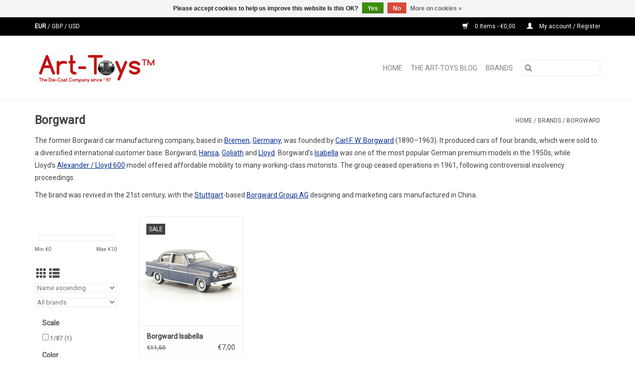

--- FILE ---
content_type: text/html;charset=utf-8
request_url: https://www.art-toys.co/brands/borgward/
body_size: 23588
content:
<!DOCTYPE html>
<html lang="en">
  <head>
    <!-- Google Tag Manager -->
    <script>(function(w,d,s,l,i){w[l]=w[l]||[];w[l].push({'gtm.start':
    new Date().getTime(),event:'gtm.js'});var f=d.getElementsByTagName(s)[0],
    j=d.createElement(s),dl=l!='dataLayer'?'&l='+l:'';j.async=true;j.src=
    'https://www.googletagmanager.com/gtm.js?id='+i+dl;f.parentNode.insertBefore(j,f);
    })(window,document,'script','dataLayer','GTM-NFF6LXL');</script>
    <!-- End Google Tag Manager -->
    <!-- Google tag (gtag.js) -->
<script async src="https://www.googletagmanager.com/gtag/js?id=AW-11236483588"></script>
<script>
  window.dataLayer = window.dataLayer || [];
  function gtag(){dataLayer.push(arguments);}
  gtag('js', new Date());

  gtag('config', 'AW-11236483588');
</script>

    <meta charset="utf-8"/>
<!-- [START] 'blocks/head.rain' -->
<!--

  (c) 2008-2026 Lightspeed Netherlands B.V.
  http://www.lightspeedhq.com
  Generated: 16-01-2026 @ 19:22:38

-->
<link rel="canonical" href="https://www.art-toys.co/brands/borgward/"/>
<link rel="alternate" href="https://www.art-toys.co/index.rss" type="application/rss+xml" title="New products"/>
<link href="https://cdn.webshopapp.com/assets/cookielaw.css?2025-02-20" rel="stylesheet" type="text/css"/>
<meta name="robots" content="noodp,noydir"/>
<meta name="google-site-verification" content="8HIcfWiF4N5zaJWuy_memoSN9dLxaIjUcvq1TcJ5dTM"/>
<meta property="og:url" content="https://www.art-toys.co/brands/borgward/?source=facebook"/>
<meta property="og:site_name" content="Art-Toys"/>
<meta property="og:title" content="Borgward"/>
<meta property="og:description" content="The former Borgward car manufacturing company, based in Bremen, Germany, was founded by Carl F. W. Borgward (1890–1963). It produced cars of four brands"/>
<!--[if lt IE 9]>
<script src="https://cdn.webshopapp.com/assets/html5shiv.js?2025-02-20"></script>
<![endif]-->
<!-- [END] 'blocks/head.rain' -->
    <title>Art-Toys - Borgward</title>
    <meta name="description" content="The former Borgward car manufacturing company, based in Bremen, Germany, was founded by Carl F. W. Borgward (1890–1963). It produced cars of four brands" />
    <meta name="keywords" content="Borgward, Diecast model cars, diecast model trucks, diecast model bikes, diecast model airplanes, resin model cars, resin model trucks, resin model military  models, all scales, 1/87, 1/64, 1/76, 1/72, 1/43, 1/24, 1/18, 1/12.<br />
Limited models, direct" />
    <meta http-equiv="X-UA-Compatible" content="IE=edge,chrome=1">
    <meta name="viewport" content="width=device-width, initial-scale=1.0">
    <meta name="apple-mobile-web-app-capable" content="yes">
    <meta name="apple-mobile-web-app-status-bar-style" content="black">
  <link rel="preconnect" href="https://fonts.gstatic.com">
    <link rel="preconnect" href="https://cdn.webshopapp.com">
    <link rel="shortcut icon" href="https://cdn.webshopapp.com/shops/311893/themes/175226/assets/favicon.ico?2026010521050120201221215338" type="image/x-icon" /> 
<link href="https://fonts.googleapis.com/css?family=Roboto" rel="stylesheet">
<link href="https://fonts.googleapis.com/css?family=Roboto" rel="stylesheet">

    <link rel="shortcut icon" href="https://cdn.webshopapp.com/shops/311893/themes/175226/assets/favicon.ico?2026010521050120201221215338" type="image/x-icon" />
    <link rel="stylesheet" href="https://cdn.webshopapp.com/shops/311893/themes/175226/assets/bootstrap-min.css?2026010521050120201221215338" />
    <link rel="stylesheet" href="https://cdn.webshopapp.com/shops/311893/themes/175226/assets/style.css?2026010521050120201221215338" />
    <link rel="stylesheet" href="https://cdn.webshopapp.com/shops/311893/themes/175226/assets/settings.css?2026010521050120201221215338" />
    <link rel="stylesheet" href="https://cdn.webshopapp.com/assets/gui-2-0.css?2025-02-20" />
    <link rel="stylesheet" href="https://cdn.webshopapp.com/assets/gui-responsive-2-0.css?2025-02-20" />
    <link rel="stylesheet" href="https://cdn.webshopapp.com/shops/311893/themes/175226/assets/custom.css?2026010521050120201221215338" />



    <!--[if lt IE 9]>
    <link rel="stylesheet" href="https://cdn.webshopapp.com/shops/311893/themes/175226/assets/style-ie.css?2026010521050120201221215338" />
    <![endif]-->
    <link rel="stylesheet" media="print" href="https://cdn.webshopapp.com/shops/311893/themes/175226/assets/print-min.css?2026010521050120201221215338" />
  </head>
  <body class="tutorial--on">
    <!-- Google Tag Manager (noscript) -->
    <noscript><iframe src="https://www.googletagmanager.com/ns.html?id=GTM-NFF6LXL"
    height="0" width="0" style="display:none;visibility:hidden"></iframe></noscript>
    <!-- End Google Tag Manager (noscript) -->


    <header>
  <div class="topnav">
    <div class="container">
            	<div class="left">
        	
                      <div class="currencies"  aria-label="Currencies" role="region">
                            <a href="https://www.art-toys.co/session/currency/eur/" class="active" title="eur"
                 aria-label="Switch to eur currency">
                EUR
              </a>
               /                             <a href="https://www.art-toys.co/session/currency/gbp/"  title="gbp"
                 aria-label="Switch to gbp currency">
                GBP
              </a>
               /                             <a href="https://www.art-toys.co/session/currency/usd/"  title="usd"
                 aria-label="Switch to usd currency">
                USD
              </a>
                                        </div>
        	      	</div>
      
      <div class="right">
        <span role="region" aria-label="Cart">
          <a href="https://www.art-toys.co/cart/" title="Cart" class="cart">
            <span class="glyphicon glyphicon-shopping-cart"></span>
            0 Items - €0,00
          </a>
        </span>
        <span>
          <a href="https://www.art-toys.co/account/" title="My account" class="my-account">
            <span class="glyphicon glyphicon-user"></span>
                        	My account / Register
                      </a>
        </span>
      </div>
    </div>
  </div>

  <div class="navigation container">
    <div class="align">
      <div class="burger">
        <button type="button" aria-label="Open menu">
          <img src="https://cdn.webshopapp.com/shops/311893/themes/175226/assets/hamburger.png?2026010521050120201221215338" width="32" height="32" alt="Menu">
        </button>
      </div>

              <div class="vertical logo">
          <a href="https://www.art-toys.co/" title="Art-Toys The Diecast Specialist since 1997.">
            <img src="https://cdn.webshopapp.com/shops/311893/themes/175226/v/422768/assets/logo.png?20201221181438" alt="Art-Toys The Diecast Specialist since 1997." />
          </a>
        </div>
      
      <nav class="nonbounce desktop vertical">
        <form action="https://www.art-toys.co/search/" method="get" id="formSearch" role="search">
          <input type="text" name="q" autocomplete="off" value="" aria-label="Search" />
          <button type="submit" class="search-btn" title="Search">
            <span class="glyphicon glyphicon-search"></span>
          </button>
        </form>
        <ul region="navigation" aria-label=Navigation menu>
          <li class="item home ">
            <a class="itemLink" href="https://www.art-toys.co/">Home</a>
          </li>
          
                       
                          </li>
                       
                          </li>
                       
                          </li>
                       
                          </li>
                       
                          </li>
                       
                          </li>
                       
                          </li>
                       
                          </li>
                       
                          </li>
                       
                          </li>
                       
                          </li>
                       
                          </li>
                       
                          </li>
                       
                          </li>
                       
                          </li>
                       
                          </li>
                       
                          </li>
                       
                          </li>
                       
                          </li>
                       
                          </li>
                       
                          </li>
                       
                          </li>
                       
                          </li>
                       
                          </li>
                       
                          </li>
                       
                          </li>
                       
                          </li>
                       
                          </li>
                       
                          </li>
                       
                          </li>
                       
                          </li>
                       
                          </li>
                       
                          </li>
                       
                          </li>
                       
                          </li>
                       
                          </li>
                       
                          </li>
                       
                          </li>
                       
                          </li>
                       
                          </li>
                       
                          </li>
                       
                          </li>
                       
                          </li>
                       
                          </li>
                       
                          </li>
                       
                          </li>
                       
                          </li>
                       
                          </li>
                       
                          </li>
                       
                          </li>
                       
                          </li>
                       
                          </li>
                       
                          </li>
                       
                          </li>
                       
                          </li>
                       
                          </li>
                       
                          </li>
                       
                          </li>
                       
                          </li>
                       
                          </li>
                       
                          </li>
                       
                          </li>
                       
                          </li>
                       
                          </li>
                       
                          </li>
                       
                          </li>
                       
                          </li>
                       
                          </li>
                       
                          </li>
                       
                          </li>
                       
                          </li>
                       
                          </li>
                       
                          </li>
                       
                          </li>
                       
                          </li>
                       
                          </li>
                       
                          </li>
                       
                          </li>
                       
                          </li>
                       
                          </li>
                       
                          </li>
                       
                          </li>
                       
                          </li>
                       
                          </li>
                       
                          </li>
                       
                          </li>
                       
                          </li>
                       
                          </li>
                       
                          </li>
                       
                          </li>
                       
                          </li>
                       
                          </li>
                       
                          </li>
                       
                          </li>
                       
                          </li>
                       
                          </li>
                       
                          </li>
                       
                          </li>
                       
                          </li>
                       
                          </li>
                       
                          </li>
                       
                          </li>
                       
                          </li>
                       
                          </li>
                       
                          </li>
                       
                          </li>
                       
                          </li>
                       
                          </li>
                       
                          </li>
                       
                          </li>
                       
                          </li>
                       
                          </li>
                       
                          </li>
                       
                          </li>
                       
                          </li>
                       
                          </li>
                       
                          </li>
                       
                          </li>
                       
                          </li>
                       
                          </li>
                       
                          </li>
                       
                          </li>
                       
                          </li>
                       
                          </li>
                       
                          </li>
                       
                          </li>
                       
                          </li>
                       
                          </li>
                       
                          </li>
                       
                          </li>
                       
                          </li>
                       
                          </li>
                       
                          </li>
                       
                          </li>
                       
                          </li>
                       
                          </li>
                       
                          </li>
                       
                          </li>
                       
                          </li>
                       
                          </li>
                       
                          </li>
                       
                          </li>
                       
                          </li>
                       
                          </li>
                       
                          </li>
                       
                          </li>
                       
                          </li>
                       
                          </li>
                       
                          </li>
                       
                          </li>
                       
                          </li>
                       
                          </li>
                       
                          </li>
                       
                          </li>
                       
                          </li>
                       
                          </li>
                       
                          </li>
                       
                          </li>
                       
                          </li>
                       
                          </li>
                       
                          </li>
                       
                          </li>
                       
                          </li>
                       
                          </li>
                       
                          </li>
                       
                          </li>
                       
                          </li>
                       
                          </li>
                       
                          </li>
                       
                          </li>
                       
                          </li>
                       
                          </li>
                       
                          </li>
                       
                          </li>
                       
                          </li>
                       
                          </li>
                       
                          </li>
                       
                          </li>
                       
                          </li>
                       
                          </li>
                       
                          </li>
                       
                          </li>
                       
                          </li>
                       
                          </li>
                       
                          </li>
                       
                          </li>
                       
                          </li>
                       
                          </li>
                       
                          </li>
                       
                          </li>
                       
                          </li>
                       
                          </li>
                       
                          </li>
                       
                          </li>
                       
                          </li>
                       
                          </li>
                       
                          </li>
                       
                          </li>
                       
                          </li>
                       
                          </li>
                       
                          </li>
                       
                          </li>
                       
                          </li>
                       
                          </li>
                       
                          </li>
                       
                          </li>
                       
                          </li>
                       
                          </li>
                       
                          </li>
                       
                          </li>
                       
                          </li>
                       
                          </li>
                       
                          </li>
                       
                          </li>
                       
                          </li>
                       
                          </li>
                       
                          </li>
                       
                          </li>
                       
                          </li>
                       
                          </li>
                       
                          </li>
                       
                          </li>
                       
                          </li>
                       
                          </li>
                       
                          </li>
                       
                          </li>
                       
                          </li>
                       
                          </li>
                       
                          </li>
                       
                          </li>
                       
                          </li>
                       
                          </li>
                       
                          </li>
                       
                          </li>
                       
                          </li>
                       
                          </li>
                       
                          </li>
                       
                          </li>
                       
                          </li>
                       
                          </li>
                       
                          </li>
                       
                          </li>
                       
                          </li>
                       
                          </li>
                       
                          </li>
                       
                          </li>
                       
                          </li>
                       
                          </li>
                       
                          </li>
                       
                          </li>
                       
                          </li>
                       
                          </li>
                       
                          </li>
                       
                          </li>
                       
                          </li>
                       
                          </li>
                       
                          </li>
                       
                          </li>
                       
                          </li>
                       
                          </li>
                       
                          </li>
                       
                          </li>
                       
                          </li>
                       
                          </li>
                       
                          </li>
                       
                          </li>
                       
                          </li>
                       
                          </li>
                       
                          </li>
                       
                          </li>
                       
                          </li>
                       
                          </li>
                       
                          </li>
                       
                          </li>
                       
                          </li>
                       
                          </li>
                       
                          </li>
                       
                          </li>
                       
                          </li>
                       
                          </li>
                       
                          </li>
                       
                          </li>
                       
                          </li>
                       
                          </li>
                       
                          </li>
                       
                          </li>
                       
                          </li>
                       
                          </li>
                       
                          </li>
                       
                          </li>
                       
                          </li>
                       
                          </li>
                       
                          </li>
                       
                          </li>
                       
                          </li>
                       
                          </li>
                       
                          </li>
                       
                          </li>
                       
                          </li>
                       
                          </li>
                       
                          </li>
                       
                          </li>
                       
                          </li>
                       
                          </li>
                       
                          </li>
                       
                          </li>
                       
                          </li>
                       
                          </li>
                       
                          </li>
                       
                          </li>
                       
                          </li>
                       
                          </li>
                       
                          </li>
                       
                          </li>
                       
                          </li>
                       
                          </li>
                       
                          </li>
                       
                          </li>
                       
                          </li>
                       
                          </li>
                       
                          </li>
                       
                          </li>
                       
                          </li>
                       
                          </li>
                       
                          </li>
                       
                          </li>
                       
                          </li>
                       
                          </li>
                       
                          </li>
                       
                          </li>
                       
                          </li>
                       
                          </li>
                       
                          </li>
                       
                          </li>
                       
                          </li>
                       
                          </li>
                       
                          </li>
                       
                          </li>
                       
                          </li>
                       
                          </li>
                       
                          </li>
                       
                          </li>
                       
                          </li>
                       
                          </li>
                       
                          </li>
                       
                          </li>
                       
                          </li>
                       
                          </li>
                       
                          </li>
                       
                          </li>
                       
                          </li>
                       
                          </li>
                       
                          </li>
                       
                          </li>
                       
                          </li>
                       
                          </li>
                       
                          </li>
                       
                          </li>
                       
                          </li>
                       
                          </li>
                       
                          </li>
                       
                          </li>
                       
                          </li>
                       
                          </li>
                       
                          </li>
                       
                          </li>
                       
                          </li>
                       
                          </li>
                       
                          </li>
                       
                          </li>
                       
                          </li>
                       
                          </li>
                       
                          </li>
                       
                          </li>
                       
                          </li>
                       
                          </li>
                       
                          </li>
                       
                          </li>
                       
                          </li>
                       
                          </li>
                       
                          </li>
                       
                          </li>
                       
                          </li>
                       
                          </li>
                       
                          </li>
                       
                          </li>
                       
                          </li>
                       
                          </li>
                       
                          </li>
                       
                          </li>
                       
                          </li>
                       
                          </li>
                       
                          </li>
                       
                          </li>
                       
                          </li>
                       
                          </li>
                       
                          </li>
                       
                          </li>
                       
                          </li>
                       
                          </li>
                       
                          </li>
                       
                          </li>
                       
                          </li>
                       
                          </li>
                       
                          </li>
                       
                          </li>
                       
                          </li>
                       
                          </li>
                       
                          </li>
                       
                          </li>
                       
                          </li>
                       
                          </li>
                       
                          </li>
                       
                          </li>
                       
                          </li>
                       
                          </li>
                       
                          </li>
                       
                          </li>
                       
                          </li>
                       
                          </li>
                       
                          </li>
                       
                          </li>
                       
                          </li>
                       
                          </li>
                       
                          </li>
                       
                          </li>
                       
                          </li>
                       
                          </li>
                       
                          </li>
                       
                          </li>
                       
                          </li>
                       
                          </li>
                       
                          </li>
                       
                          </li>
                       
                          </li>
                       
                          </li>
                       
                          </li>
                       
                          </li>
                       
                          </li>
                       
                          </li>
                       
                          </li>
                       
                          </li>
                       
                          </li>
                       
                          </li>
                       
                          </li>
                       
                          </li>
                       
                          </li>
                       
                          </li>
                       
                          </li>
                       
                          </li>
                       
                          </li>
                       
                          </li>
                       
                          </li>
                       
                          </li>
                       
                          </li>
                       
                          </li>
                       
                          </li>
                       
                          </li>
                       
                          </li>
                       
                          </li>
                       
                          </li>
                       
                          </li>
                       
                          </li>
                       
                          </li>
                       
                          </li>
                       
                          </li>
                       
                          </li>
                       
                          </li>
                       
                          </li>
                       
                          </li>
                       
                          </li>
                       
                          </li>
                       
                          </li>
                       
                          </li>
                       
                          </li>
                       
                          </li>
                       
                          </li>
                       
                          </li>
                       
                          </li>
                       
                          </li>
                       
                          </li>
                       
                          </li>
                       
                          </li>
                       
                          </li>
                       
                          </li>
                       
                          </li>
                       
                          </li>
                       
                          </li>
                       
                          </li>
                       
                          </li>
                       
                          </li>
                       
                          </li>
                       
                          </li>
                       
                          </li>
                       
                          </li>
                       
                          </li>
                       
                          </li>
                       
                          </li>
                       
                          </li>
                       
                          </li>
                       
                          </li>
                       
                          </li>
                       
                          </li>
                       
                          </li>
                       
                          </li>
                       
                          </li>
                       
                          </li>
                       
                          </li>
                       
                          </li>
                       
                          </li>
                       
                          </li>
                       
                          </li>
                       
                          </li>
                       
                          </li>
                       
                          </li>
                       
                          </li>
                       
                          </li>
                       
                          </li>
                       
                          </li>
                       
                          </li>
                       
                          </li>
                       
                          </li>
                       
                          </li>
                       
                          </li>
                       
                          </li>
                       
                          </li>
                       
                          </li>
                       
                          </li>
                       
                          </li>
                       
                          </li>
                       
                          </li>
                       
                          </li>
                       
                          </li>
                       
                          </li>
                       
                          </li>
                       
                          </li>
                       
                          </li>
                       
                          </li>
                       
                          </li>
                       
                          </li>
                       
                          </li>
                       
                          </li>
                       
                          </li>
                       
                          </li>
                       
                          </li>
                       
                          </li>
                       
                          </li>
                       
                          </li>
                       
                          </li>
                       
                          </li>
                       
                          </li>
                       
                          </li>
                       
                          </li>
                       
                          </li>
                       
                          </li>
                       
                          </li>
                       
                          </li>
                       
                          </li>
                       
                          </li>
                       
                          </li>
                       
                          </li>
                       
                          </li>
                       
                          </li>
                       
                          </li>
                       
                          </li>
                       
                          </li>
                       
                          </li>
                       
                          </li>
                       
                          </li>
                       
                          </li>
                       
                          </li>
                       
                          </li>
                       
                          </li>
                       
                          </li>
                       
                          </li>
                       
                          </li>
                       
                          </li>
                       
                          </li>
                       
                          </li>
                       
                          </li>
                       
                          </li>
                       
                          </li>
                       
                          </li>
                       
                          </li>
                       
                          </li>
                       
                          </li>
                       
                          </li>
                       
                          </li>
                       
                          </li>
                       
                          </li>
                       
                          </li>
                       
                          </li>
                       
                          </li>
                       
                          </li>
                       
                          </li>
                       
                          </li>
                       
                          </li>
                       
                          </li>
                       
                          </li>
                       
                          </li>
                       
                          </li>
                       
                          </li>
                       
                          </li>
                       
                          </li>
                       
                          </li>
                       
                          </li>
                       
                          </li>
                       
                          </li>
                       
                          </li>
                       
                          </li>
                       
                          </li>
                       
                          </li>
                       
                          </li>
                       
                          </li>
                       
                          </li>
                       
                          </li>
                       
                          </li>
                       
                          </li>
                       
                          </li>
                       
                          </li>
                       
                          </li>
                       
                          </li>
                       
                          </li>
                       
                          </li>
                       
                          </li>
                       
                          </li>
                       
                          </li>
                       
                          </li>
                       
                          </li>
                       
                          </li>
                       
                          </li>
                       
                          </li>
                       
                          </li>
                       
                          </li>
                       
                          </li>
                       
                          </li>
                       
                          </li>
                       
                          </li>
                       
                          </li>
                       
                          </li>
                       
                          </li>
          
                                    <li class="item sub">
                <a class="itemLink" href="https://www.art-toys.co/blogs/the-art-toys-blog/" title="The Art-Toys Blog">The Art-Toys Blog</a>
                <ul class="subnav">
                                    	<li class="subitem">
                      <a class="subitemLink" href="https://www.art-toys.co/blogs/the-art-toys-blog/a-new-site-and-a-whole-new-art-toys-experiance/" title="A new Site and a whole new Art-Toys experience"  aria-label="Article A new Site and a whole new Art-Toys experience">A new Site and a whole new Art-Toys experience</a>
                  	</li>
                                  </ul>
              </li>
                      
                    	          		<li class="footerbrands item">
                <a class="itemLink" href="https://www.art-toys.co/brands/" title="Brands">
                  Brands
                </a>
          		</li>
          	          
                  </ul>

        <span class="glyphicon glyphicon-remove"></span>
      </nav>
    </div>
  </div>
</header>
    <div class="wrapper">
      <div class="container content" role="main">
                <div class="page-title row">
  <div class="col-sm-6 col-md-6">
    <h1>Borgward</h1>
  </div>
  <div class="col-sm-6 col-md-6 breadcrumbs text-right" role="nav" aria-label="Breadcrumbs">
  <a href="https://www.art-toys.co/" title="Home">Home</a>

      / <a href="https://www.art-toys.co/brands/" >Brands</a>
      / <a href="https://www.art-toys.co/brands/borgward/" aria-current="true">Borgward</a>
  </div>

      <div class="clearfix"></div>
    <div class="col-md-12 textcategory">
      <p>The former <b>Borgward</b> car manufacturing company, based in <a title="Bremen" href="https://en.wikipedia.org/wiki/Bremen">Bremen</a>, <a title="Germany" href="https://en.wikipedia.org/wiki/Germany">Germany</a>, was founded by <a title="Carl F. W. Borgward" href="https://en.wikipedia.org/wiki/Carl_F._W._Borgward">Carl F. W. Borgward</a> (1890–1963). It produced cars of four brands, which were sold to a diversified international customer base: Borgward, <a class="mw-redirect" title="Hansa (car)" href="https://en.wikipedia.org/wiki/Hansa_(car)">Hansa</a>, <a class="mw-redirect" title="Goliath (car)" href="https://en.wikipedia.org/wiki/Goliath_(car)">Goliath</a> and <a class="mw-redirect" title="Lloyd (car)" href="https://en.wikipedia.org/wiki/Lloyd_(car)">Lloyd</a>. Borgward's <a title="Borgward Isabella" href="https://en.wikipedia.org/wiki/Borgward_Isabella">Isabella</a> was one of the most popular German premium models in the 1950s, while Lloyd's <a title="Lloyd 600" href="https://en.wikipedia.org/wiki/Lloyd_600">Alexander / Lloyd 600</a> model offered affordable mobility to many working-class motorists. The group ceased operations in 1961, following controversial insolvency proceedings.</p>
<p>The brand was revived in the 21st century, with the <a title="Stuttgart" href="https://en.wikipedia.org/wiki/Stuttgart">Stuttgart</a>-based <a title="Borgward Group" href="https://en.wikipedia.org/wiki/Borgward_Group">Borgward Group AG</a> designing and marketing cars manufactured in China.</p>
    </div>
  </div>
<div class="products row">
  <div class="col-md-2 sidebar" role="complementary">
    <div class="row sort">
      <form action="https://www.art-toys.co/brands/borgward/" method="get" id="filter_form" class="col-xs-12 col-sm-12">
        <input type="hidden" name="mode" value="grid" id="filter_form_mode" />
        <input type="hidden" name="limit" value="24" id="filter_form_limit" />
        <input type="hidden" name="sort" value="asc" id="filter_form_sort" />
        <input type="hidden" name="max" value="10" id="filter_form_max" />
        <input type="hidden" name="min" value="0" id="filter_form_min" />

        <div class="price-filter" aria-hidden="true">
          <div class="sidebar-filter-slider">
            <div id="collection-filter-price"></div>
          </div>
          <div class="price-filter-range clear">
            <div class="min">Min: €<span>0</span></div>
            <div class="max">Max: €<span>10</span></div>
          </div>
        </div>

        <div class="modes hidden-xs hidden-sm">
          <a href="?mode=grid" aria-label="Grid view"><i class="glyphicon glyphicon-th" role="presentation"></i></a>
          <a href="?mode=list" aria-label="List view"><i class="glyphicon glyphicon-th-list" role="presentation"></i></a>
        </div>

        <select name="sort" onchange="$('#formSortModeLimit').submit();" aria-label="Sort by">
                    	<option value="popular">Most viewed</option>
                    	<option value="newest">Newest products</option>
                    	<option value="lowest">Lowest price</option>
                    	<option value="highest">Highest price</option>
                    	<option value="asc" selected="selected">Name ascending</option>
                    	<option value="desc">Name descending</option>
                  </select>

                  <select name="brand" aria-label="Filter by Brand">
                        	<option value="0" selected="selected">All brands</option>
                        	<option value="4112473">Borgward</option>
                      </select>
        
                	<div class="col-xs-12 col-lg-12">
        		        			<strong id="filter-title-132604" class="visible-lg visible-xs visible-sm visible-md" data-toggle="collapse" data-target="#filter132604">
                Scale
                <span class="glyphicon glyphicon-chevron-down"></span>
            	</strong>
        			<div class="collapse row visible-lg visible-sm visible-md" id="filter132604" role="group" aria-labelledby="filter-title-132604">
        				        					<div class="col-md-12 col-lg-12 col-sm-6 col-xs-6">
          					<input id="filter_738182" type="checkbox" name="filter[]" value="738182"  />
          					<label for="filter_738182">1/87 <span aria-label="Contains 1 products">(1)</span></label>
        					</div>
                        			</div>
        		        			<strong id="filter-title-132605" class="visible-lg visible-xs visible-sm visible-md" data-toggle="collapse" data-target="#filter132605">
                Color
                <span class="glyphicon glyphicon-chevron-down"></span>
            	</strong>
        			<div class="collapse row visible-lg visible-sm visible-md" id="filter132605" role="group" aria-labelledby="filter-title-132605">
        				        					<div class="col-md-12 col-lg-12 col-sm-6 col-xs-6">
          					<input id="filter_738195" type="checkbox" name="filter[]" value="738195"  />
          					<label for="filter_738195">Blue <span aria-label="Contains 1 products">(1)</span></label>
        					</div>
                        			</div>
        		        			<strong id="filter-title-132606" class="visible-lg visible-xs visible-sm visible-md" data-toggle="collapse" data-target="#filter132606">
                Vehicle type
                <span class="glyphicon glyphicon-chevron-down"></span>
            	</strong>
        			<div class="collapse row visible-lg visible-sm visible-md" id="filter132606" role="group" aria-labelledby="filter-title-132606">
        				        					<div class="col-md-12 col-lg-12 col-sm-6 col-xs-6">
          					<input id="filter_738185" type="checkbox" name="filter[]" value="738185"  />
          					<label for="filter_738185">Car <span aria-label="Contains 1 products">(1)</span></label>
        					</div>
                        			</div>
        		        			<strong id="filter-title-132607" class="visible-lg visible-xs visible-sm visible-md" data-toggle="collapse" data-target="#filter132607">
                Kit
                <span class="glyphicon glyphicon-chevron-down"></span>
            	</strong>
        			<div class="collapse row visible-lg visible-sm visible-md" id="filter132607" role="group" aria-labelledby="filter-title-132607">
        				        					<div class="col-md-12 col-lg-12 col-sm-6 col-xs-6">
          					<input id="filter_738189" type="checkbox" name="filter[]" value="738189"  />
          					<label for="filter_738189">No <span aria-label="Contains 1 products">(1)</span></label>
        					</div>
                        			</div>
        		        	</div>
              </form>
  	</div>

    			<div class="row" role="navigation" aria-label="Categories">
				<ul>
  				    				<li class="item">
              <span class="arrow"></span>
              <a href="https://www.art-toys.co/ab-volvo/" class="itemLink"  title="AB VOLVO">
                AB VOLVO               </a>

                  				</li>
  				    				<li class="item">
              <span class="arrow"></span>
              <a href="https://www.art-toys.co/ac-cars/" class="itemLink"  title="AC CARS">
                AC CARS               </a>

                  				</li>
  				    				<li class="item">
              <span class="arrow"></span>
              <a href="https://www.art-toys.co/acadian/" class="itemLink"  title="ACADIAN">
                ACADIAN               </a>

                  				</li>
  				    				<li class="item">
              <span class="arrow"></span>
              <a href="https://www.art-toys.co/acura/" class="itemLink"  title="ACURA">
                ACURA               </a>

                  				</li>
  				    				<li class="item">
              <span class="arrow"></span>
              <a href="https://www.art-toys.co/adler/" class="itemLink"  title="ADLER">
                ADLER               </a>

                  				</li>
  				    				<li class="item">
              <span class="arrow"></span>
              <a href="https://www.art-toys.co/aec/" class="itemLink"  title="AEC">
                AEC               </a>

                  				</li>
  				    				<li class="item">
              <span class="arrow"></span>
              <a href="https://www.art-toys.co/alfa-romeo/" class="itemLink"  title="ALFA ROMEO">
                ALFA ROMEO               </a>

                  				</li>
  				    				<li class="item">
              <span class="arrow"></span>
              <a href="https://www.art-toys.co/alfa-romeo-by-abarth/" class="itemLink"  title="ALFA ROMEO BY ABARTH">
                ALFA ROMEO BY ABARTH               </a>

                  				</li>
  				    				<li class="item">
              <span class="arrow"></span>
              <a href="https://www.art-toys.co/alfa-romeo-by-bertone/" class="itemLink"  title="ALFA ROMEO BY BERTONE">
                ALFA ROMEO BY BERTONE               </a>

                  				</li>
  				    				<li class="item">
              <span class="arrow"></span>
              <a href="https://www.art-toys.co/alfa-romeo-by-boano/" class="itemLink"  title="ALFA ROMEO by BOANO">
                ALFA ROMEO by BOANO               </a>

                  				</li>
  				    				<li class="item">
              <span class="arrow"></span>
              <a href="https://www.art-toys.co/alfa-romeo-by-carrozzeria-touring/" class="itemLink"  title="ALFA ROMEO BY CARROZZERIA TOURING">
                ALFA ROMEO BY CARROZZERIA TOURING               </a>

                  				</li>
  				    				<li class="item">
              <span class="arrow"></span>
              <a href="https://www.art-toys.co/alfa-romeo-by-castagna/" class="itemLink"  title="ALFA ROMEO BY CASTAGNA">
                ALFA ROMEO BY CASTAGNA               </a>

                  				</li>
  				    				<li class="item">
              <span class="arrow"></span>
              <a href="https://www.art-toys.co/alfa-romeo-by-colli-carozzeria/" class="itemLink"  title="ALFA ROMEO BY COLLI CAROZZERIA">
                ALFA ROMEO BY COLLI CAROZZERIA               </a>

                  				</li>
  				    				<li class="item">
              <span class="arrow"></span>
              <a href="https://www.art-toys.co/alfa-romeo-by-ghia/" class="itemLink"  title="ALFA ROMEO BY GHIA">
                ALFA ROMEO BY GHIA               </a>

                  				</li>
  				    				<li class="item">
              <span class="arrow"></span>
              <a href="https://www.art-toys.co/alfa-romeo-by-italdesign/" class="itemLink"  title="ALFA ROMEO By ITALDESIGN">
                ALFA ROMEO By ITALDESIGN               </a>

                  				</li>
  				    				<li class="item">
              <span class="arrow"></span>
              <a href="https://www.art-toys.co/alfa-romeo-by-osi/" class="itemLink"  title="ALFA ROMEO by OSI">
                ALFA ROMEO by OSI               </a>

                  				</li>
  				    				<li class="item">
              <span class="arrow"></span>
              <a href="https://www.art-toys.co/alfa-romeo-by-pininfarina/" class="itemLink"  title="ALFA ROMEO by PININFARINA">
                ALFA ROMEO by PININFARINA               </a>

                  				</li>
  				    				<li class="item">
              <span class="arrow"></span>
              <a href="https://www.art-toys.co/alfa-romeo-by-touring/" class="itemLink"  title="ALFA ROMEO BY TOURING">
                ALFA ROMEO BY TOURING               </a>

                  				</li>
  				    				<li class="item">
              <span class="arrow"></span>
              <a href="https://www.art-toys.co/alfa-romeo-by-vignale/" class="itemLink"  title="ALFA ROMEO by VIGNALE">
                ALFA ROMEO by VIGNALE               </a>

                  				</li>
  				    				<li class="item">
              <span class="arrow"></span>
              <a href="https://www.art-toys.co/alfa-romeo-by-zagato/" class="itemLink"  title="ALFA ROMEO BY ZAGATO">
                ALFA ROMEO BY ZAGATO               </a>

                  				</li>
  				    				<li class="item">
              <span class="arrow"></span>
              <a href="https://www.art-toys.co/allard-motor-company-limited/" class="itemLink"  title="ALLARD MOTOR COMPANY LIMITED">
                ALLARD MOTOR COMPANY LIMITED               </a>

                  				</li>
  				    				<li class="item">
              <span class="arrow"></span>
              <a href="https://www.art-toys.co/alpinesociete-desautomobiles-alpine-sas/" class="itemLink"  title="ALPINE(SOCIETE DESAUTOMOBILES ALPINE SAS)">
                ALPINE(SOCIETE DESAUTOMOBILES ALPINE SAS)               </a>

                  				</li>
  				    				<li class="item">
              <span class="arrow"></span>
              <a href="https://www.art-toys.co/alvis/" class="itemLink"  title="ALVIS">
                ALVIS               </a>

                  				</li>
  				    				<li class="item">
              <span class="arrow"></span>
              <a href="https://www.art-toys.co/alvis-by-vanden-plas/" class="itemLink"  title="ALVIS BY VANDEN PLAS">
                ALVIS BY VANDEN PLAS               </a>

                  				</li>
  				    				<li class="item">
              <span class="arrow"></span>
              <a href="https://www.art-toys.co/amcamerican-motor-company/" class="itemLink"  title="AMC(American Motor Company)">
                AMC(American Motor Company)               </a>

                  				</li>
  				    				<li class="item">
              <span class="arrow"></span>
              <a href="https://www.art-toys.co/amilcar/" class="itemLink"  title="AMILCAR">
                AMILCAR               </a>

                  				</li>
  				    				<li class="item">
              <span class="arrow"></span>
              <a href="https://www.art-toys.co/amilcar-by-la-phoceenne/" class="itemLink"  title="AMILCAR by LA PHOCEENNE">
                AMILCAR by LA PHOCEENNE               </a>

                  				</li>
  				    				<li class="item">
              <span class="arrow"></span>
              <a href="https://www.art-toys.co/aprilia/" class="itemLink"  title="APRILIA">
                APRILIA               </a>

                  				</li>
  				    				<li class="item">
              <span class="arrow"></span>
              <a href="https://www.art-toys.co/argo-racing-cars-ltd/" class="itemLink"  title="Argo Racing Cars Ltd. ">
                Argo Racing Cars Ltd.                </a>

                  				</li>
  				    				<li class="item">
              <span class="arrow"></span>
              <a href="https://www.art-toys.co/armstrong-withworth-airplane-company/" class="itemLink"  title="ARMSTRONG WITHWORTH AIRPLANE COMPANY">
                ARMSTRONG WITHWORTH AIRPLANE COMPANY               </a>

                  				</li>
  				    				<li class="item">
              <span class="arrow"></span>
              <a href="https://www.art-toys.co/art-tech-studio/" class="itemLink"  title="ART &amp; TECH STUDIO">
                ART &amp; TECH STUDIO               </a>

                  				</li>
  				    				<li class="item">
              <span class="arrow"></span>
              <a href="https://www.art-toys.co/asa-autocostruzioni-societa-per-azioni/" class="itemLink"  title="ASA (Autocostruzioni Società per Azioni)">
                ASA (Autocostruzioni Società per Azioni)               </a>

                  				</li>
  				    				<li class="item">
              <span class="arrow"></span>
              <a href="https://www.art-toys.co/aston-martin/" class="itemLink"  title="ASTON MARTIN">
                ASTON MARTIN               </a>

                  				</li>
  				    				<li class="item">
              <span class="arrow"></span>
              <a href="https://www.art-toys.co/aston-martin-by-bertone/" class="itemLink"  title="ASTON MARTIN by BERTONE">
                ASTON MARTIN by BERTONE               </a>

                  				</li>
  				    				<li class="item">
              <span class="arrow"></span>
              <a href="https://www.art-toys.co/aston-martin-by-boniolo/" class="itemLink"  title="ASTON MARTIN by BONIOLO">
                ASTON MARTIN by BONIOLO               </a>

                  				</li>
  				    				<li class="item">
              <span class="arrow"></span>
              <a href="https://www.art-toys.co/aston-martin-by-graber/" class="itemLink"  title="ASTON MARTIN BY GRABER">
                ASTON MARTIN BY GRABER               </a>

                  				</li>
  				    				<li class="item">
              <span class="arrow"></span>
              <a href="https://www.art-toys.co/aston-martin-by-italdesign/" class="itemLink"  title="ASTON MARTIN by ITALDESIGN">
                ASTON MARTIN by ITALDESIGN               </a>

                  				</li>
  				    				<li class="item">
              <span class="arrow"></span>
              <a href="https://www.art-toys.co/aston-martin-by-ogle/" class="itemLink"  title="ASTON MARTIN by OGLE">
                ASTON MARTIN by OGLE               </a>

                  				</li>
  				    				<li class="item">
              <span class="arrow"></span>
              <a href="https://www.art-toys.co/aston-martin-by-vignale/" class="itemLink"  title="ASTON MARTIN BY VIGNALE">
                ASTON MARTIN BY VIGNALE               </a>

                  				</li>
  				    				<li class="item">
              <span class="arrow"></span>
              <a href="https://www.art-toys.co/aston-martin-by-zagato/" class="itemLink"  title="ASTON MARTIN by ZAGATO">
                ASTON MARTIN by ZAGATO               </a>

                  				</li>
  				    				<li class="item">
              <span class="arrow"></span>
              <a href="https://www.art-toys.co/aston-martin-lagonda-by-vignale/" class="itemLink"  title="ASTON MARTIN LAGONDA BY VIGNALE">
                ASTON MARTIN LAGONDA BY VIGNALE               </a>

                  				</li>
  				    				<li class="item">
              <span class="arrow"></span>
              <a href="https://www.art-toys.co/aston-martin-lagonda-limited/" class="itemLink"  title="ASTON MARTIN LAGONDA LIMITED">
                ASTON MARTIN LAGONDA LIMITED               </a>

                  				</li>
  				    				<li class="item">
              <span class="arrow"></span>
              <a href="https://www.art-toys.co/atelier-de-construction-roanne/" class="itemLink"  title="ATELIER DE CONSTRUCTION ROANNE">
                ATELIER DE CONSTRUCTION ROANNE               </a>

                  				</li>
  				    				<li class="item">
              <span class="arrow"></span>
              <a href="https://www.art-toys.co/atkinson-vehicles-limited/" class="itemLink"  title="ATKINSON VEHICLES LIMITED">
                ATKINSON VEHICLES LIMITED               </a>

                  				</li>
  				    				<li class="item">
              <span class="arrow"></span>
              <a href="https://www.art-toys.co/auburn-automobile-company/" class="itemLink"  title="AUBURN AUTOMOBILE COMPANY">
                AUBURN AUTOMOBILE COMPANY               </a>

                  				</li>
  				    				<li class="item">
              <span class="arrow"></span>
              <a href="https://www.art-toys.co/auburn-by-beuhrig/" class="itemLink"  title="AUBURN BY BEUHRIG">
                AUBURN BY BEUHRIG               </a>

                  				</li>
  				    				<li class="item">
              <span class="arrow"></span>
              <a href="https://www.art-toys.co/audi/" class="itemLink"  title="AUDI">
                AUDI               </a>

                  				</li>
  				    				<li class="item">
              <span class="arrow"></span>
              <a href="https://www.art-toys.co/audi-by-darwinpro/" class="itemLink"  title="AUDI BY DARWINPRO">
                AUDI BY DARWINPRO               </a>

                  				</li>
  				    				<li class="item">
              <span class="arrow"></span>
              <a href="https://www.art-toys.co/audi-by-pininfarina/" class="itemLink"  title="AUDI by PININFARINA">
                AUDI by PININFARINA               </a>

                  				</li>
  				    				<li class="item">
              <span class="arrow"></span>
              <a href="https://www.art-toys.co/austin-motor-company-ltd/" class="itemLink"  title="AUSTIN MOTOR COMPANY Ltd.">
                AUSTIN MOTOR COMPANY Ltd.               </a>

                  				</li>
  				    				<li class="item">
              <span class="arrow"></span>
              <a href="https://www.art-toys.co/austro-daimler/" class="itemLink"  title="AUSTRO-DAIMLER">
                AUSTRO-DAIMLER               </a>

                  				</li>
  				    				<li class="item">
              <span class="arrow"></span>
              <a href="https://www.art-toys.co/austro-daimler-by-keibl/" class="itemLink"  title="AUSTRO-DAIMLER by KEIBL">
                AUSTRO-DAIMLER by KEIBL               </a>

                  				</li>
  				    				<li class="item">
              <span class="arrow"></span>
              <a href="https://www.art-toys.co/autobianchi/" class="itemLink"  title="AUTOBIANCHI">
                AUTOBIANCHI               </a>

                  				</li>
  				    				<li class="item">
              <span class="arrow"></span>
              <a href="https://www.art-toys.co/autobianchi-by-bertone/" class="itemLink"  title="AUTOBIANCHI BY BERTONE">
                AUTOBIANCHI BY BERTONE               </a>

                  				</li>
  				    				<li class="item">
              <span class="arrow"></span>
              <a href="https://www.art-toys.co/autobianchi-by-pininfarina/" class="itemLink"  title="AUTOBIANCHI BY PININFARINA">
                AUTOBIANCHI BY PININFARINA               </a>

                  				</li>
  				    				<li class="item">
              <span class="arrow"></span>
              <a href="https://www.art-toys.co/autobianchi-by-zagato/" class="itemLink"  title="AUTOBIANCHI BY ZAGATO">
                AUTOBIANCHI BY ZAGATO               </a>

                  				</li>
  				    				<li class="item">
              <span class="arrow"></span>
              <a href="https://www.art-toys.co/automobili-lamborghini-spa/" class="itemLink"  title="AUTOMOBILI LAMBORGHINI S.p.A.">
                AUTOMOBILI LAMBORGHINI S.p.A.               </a>

                  				</li>
  				    				<li class="item">
              <span class="arrow"></span>
              <a href="https://www.art-toys.co/automobili-lamborghini-spa-by-chrysler/" class="itemLink"  title="AUTOMOBILI LAMBORGHINI SpA by CHRYSLER">
                AUTOMOBILI LAMBORGHINI SpA by CHRYSLER               </a>

                  				</li>
  				    				<li class="item">
              <span class="arrow"></span>
              <a href="https://www.art-toys.co/automobili-lamborghini-by-lb-works/" class="itemLink"  title="AUTOMOBILI LAMBORGHINI BY LB WORKS">
                AUTOMOBILI LAMBORGHINI BY LB WORKS               </a>

                  				</li>
  				    				<li class="item">
              <span class="arrow"></span>
              <a href="https://www.art-toys.co/auto-union/" class="itemLink"  title="AUTO UNION">
                AUTO UNION               </a>

                  				</li>
  				    				<li class="item">
              <span class="arrow"></span>
              <a href="https://www.art-toys.co/avia-motors-sro/" class="itemLink"  title="AVIA MOTORS S.R.O.">
                AVIA MOTORS S.R.O.               </a>

                  				</li>
  				    				<li class="item">
              <span class="arrow"></span>
              <a href="https://www.art-toys.co/avro/" class="itemLink"  title="AVRO">
                AVRO               </a>

                  				</li>
  				    				<li class="item">
              <span class="arrow"></span>
              <a href="https://www.art-toys.co/avtokuban/" class="itemLink"  title="AvtoKuban">
                AvtoKuban               </a>

                  				</li>
  				    				<li class="item">
              <span class="arrow"></span>
              <a href="https://www.art-toys.co/bae-systems-ab/" class="itemLink"  title="BAE Systems AB ">
                BAE Systems AB                </a>

                  				</li>
  				    				<li class="item">
              <span class="arrow"></span>
              <a href="https://www.art-toys.co/bajaj/" class="itemLink"  title="BAJAJ">
                BAJAJ               </a>

                  				</li>
  				    				<li class="item">
              <span class="arrow"></span>
              <a href="https://www.art-toys.co/barkasveb-barkas-werke/" class="itemLink"  title="BARKAS(VEB Barkas-Werke)">
                BARKAS(VEB Barkas-Werke)               </a>

                  				</li>
  				    				<li class="item">
              <span class="arrow"></span>
              <a href="https://www.art-toys.co/barreiros-diesel-sa/" class="itemLink"  title="BARREIROS DIESEL S.A.">
                BARREIROS DIESEL S.A.               </a>

                  				</li>
  				    				<li class="item">
              <span class="arrow"></span>
              <a href="https://www.art-toys.co/bauer-carrosserie/" class="itemLink"  title="BAUER CARROSSERIE">
                BAUER CARROSSERIE               </a>

                  				</li>
  				    				<li class="item">
              <span class="arrow"></span>
              <a href="https://www.art-toys.co/baw-international-beijing-automobile-works-co-ltd/" class="itemLink"  title="BAW International - Beijing Automobile Works Co., Ltd.">
                BAW International - Beijing Automobile Works Co., Ltd.               </a>

                  				</li>
  				    				<li class="item">
              <span class="arrow"></span>
              <a href="https://www.art-toys.co/bedford/" class="itemLink"  title="BEDFORD">
                BEDFORD               </a>

                  				</li>
  				    				<li class="item">
              <span class="arrow"></span>
              <a href="https://www.art-toys.co/belaz/" class="itemLink"  title="BelAZ">
                BelAZ               </a>

                  				</li>
  				    				<li class="item">
              <span class="arrow"></span>
              <a href="https://www.art-toys.co/bell/" class="itemLink"  title="BELL">
                BELL               </a>

                  				</li>
  				    				<li class="item">
              <span class="arrow"></span>
              <a href="https://www.art-toys.co/benelli/" class="itemLink"  title="BENELLI">
                BENELLI               </a>

                  				</li>
  				    				<li class="item">
              <span class="arrow"></span>
              <a href="https://www.art-toys.co/bentley/" class="itemLink"  title="BENTLEY">
                BENTLEY               </a>

                  				</li>
  				    				<li class="item">
              <span class="arrow"></span>
              <a href="https://www.art-toys.co/bentley-by-abbott/" class="itemLink"  title="BENTLEY by ABBOTT">
                BENTLEY by ABBOTT               </a>

                  				</li>
  				    				<li class="item">
              <span class="arrow"></span>
              <a href="https://www.art-toys.co/bentley-by-franay/" class="itemLink"  title="BENTLEY by FRANAY">
                BENTLEY by FRANAY               </a>

                  				</li>
  				    				<li class="item">
              <span class="arrow"></span>
              <a href="https://www.art-toys.co/bentley-by-graber/" class="itemLink"  title="BENTLEY by GRABER">
                BENTLEY by GRABER               </a>

                  				</li>
  				    				<li class="item">
              <span class="arrow"></span>
              <a href="https://www.art-toys.co/bentley-by-mulliner/" class="itemLink"  title="BENTLEY by MULLINER">
                BENTLEY by MULLINER               </a>

                  				</li>
  				    				<li class="item">
              <span class="arrow"></span>
              <a href="https://www.art-toys.co/bentley-by-pininfarina/" class="itemLink"  title="BENTLEY BY PININFARINA">
                BENTLEY BY PININFARINA               </a>

                  				</li>
  				    				<li class="item">
              <span class="arrow"></span>
              <a href="https://www.art-toys.co/bentley-by-wendler/" class="itemLink"  title="BENTLEY BY WENDLER">
                BENTLEY BY WENDLER               </a>

                  				</li>
  				    				<li class="item">
              <span class="arrow"></span>
              <a href="https://www.art-toys.co/berliet/" class="itemLink"  title="BERLIET">
                BERLIET               </a>

                  				</li>
  				    				<li class="item">
              <span class="arrow"></span>
              <a href="https://www.art-toys.co/bertone/" class="itemLink"  title="BERTONE">
                BERTONE               </a>

                  				</li>
  				    				<li class="item">
              <span class="arrow"></span>
              <a href="https://www.art-toys.co/beta-motorcycles/" class="itemLink"  title="BETA MOTORCYCLES">
                BETA MOTORCYCLES               </a>

                  				</li>
  				    				<li class="item">
              <span class="arrow"></span>
              <a href="https://www.art-toys.co/bmcthe-british-motor-corporation-ltd/" class="itemLink"  title="BMC(The British Motor Corporation LTD)">
                BMC(The British Motor Corporation LTD)               </a>

                  				</li>
  				    				<li class="item">
              <span class="arrow"></span>
              <a href="https://www.art-toys.co/bmw/" class="itemLink"  title="BMW">
                BMW               </a>

                  				</li>
  				    				<li class="item">
              <span class="arrow"></span>
              <a href="https://www.art-toys.co/bmw-by-alpina/" class="itemLink"  title="BMW BY ALPINA">
                BMW BY ALPINA               </a>

                  				</li>
  				    				<li class="item">
              <span class="arrow"></span>
              <a href="https://www.art-toys.co/bmw-by-bertone/" class="itemLink"  title="BMW by Bertone">
                BMW by Bertone               </a>

                  				</li>
  				    				<li class="item">
              <span class="arrow"></span>
              <a href="https://www.art-toys.co/bmw-by-darwinpro/" class="itemLink"  title="BMW by DarwinPRO">
                BMW by DarwinPRO               </a>

                  				</li>
  				    				<li class="item">
              <span class="arrow"></span>
              <a href="https://www.art-toys.co/bmw-by-frua/" class="itemLink"  title="BMW by FRUA">
                BMW by FRUA               </a>

                  				</li>
  				    				<li class="item">
              <span class="arrow"></span>
              <a href="https://www.art-toys.co/bmw-by-italdesign/" class="itemLink"  title="BMW by ITALDESIGN">
                BMW by ITALDESIGN               </a>

                  				</li>
  				    				<li class="item">
              <span class="arrow"></span>
              <a href="https://www.art-toys.co/bmw-by-liberty-works/" class="itemLink"  title="BMW BY LIBERTY WORKS">
                BMW BY LIBERTY WORKS               </a>

                  				</li>
  				    				<li class="item">
              <span class="arrow"></span>
              <a href="https://www.art-toys.co/bmw-by-pininfarina/" class="itemLink"  title="BMW by PININFARINA">
                BMW by PININFARINA               </a>

                  				</li>
  				    				<li class="item">
              <span class="arrow"></span>
              <a href="https://www.art-toys.co/bmw-by-zagato/" class="itemLink"  title="BMW by ZAGATO">
                BMW by ZAGATO               </a>

                  				</li>
  				    				<li class="item">
              <span class="arrow"></span>
              <a href="https://www.art-toys.co/borgward/" class="itemLink"  title="BORGWARD">
                BORGWARD               </a>

                  				</li>
  				    				<li class="item">
              <span class="arrow"></span>
              <a href="https://www.art-toys.co/bristol-cars-limited/" class="itemLink"  title="BRISTOL CARS LIMITED">
                BRISTOL CARS LIMITED               </a>

                  				</li>
  				    				<li class="item">
              <span class="arrow"></span>
              <a href="https://www.art-toys.co/british-leyland/" class="itemLink"  title="BRITISH LEYLAND">
                BRITISH LEYLAND               </a>

                  				</li>
  				    				<li class="item">
              <span class="arrow"></span>
              <a href="https://www.art-toys.co/brmbritish-racing-motors/" class="itemLink"  title="BRM(British Racing Motors)">
                BRM(British Racing Motors)               </a>

                  				</li>
  				    				<li class="item">
              <span class="arrow"></span>
              <a href="https://www.art-toys.co/bugatti/" class="itemLink"  title="BUGATTI">
                BUGATTI               </a>

                  				</li>
  				    				<li class="item">
              <span class="arrow"></span>
              <a href="https://www.art-toys.co/bugatti-by-bertelli/" class="itemLink"  title="BUGATTI BY BERTELLI">
                BUGATTI BY BERTELLI               </a>

                  				</li>
  				    				<li class="item">
              <span class="arrow"></span>
              <a href="https://www.art-toys.co/bugatti-by-labourdette/" class="itemLink"  title="BUGATTI by LABOURDETTE">
                BUGATTI by LABOURDETTE               </a>

                  				</li>
  				    				<li class="item">
              <span class="arrow"></span>
              <a href="https://www.art-toys.co/bugatti-by-vandenplas/" class="itemLink"  title="BUGATTI by VANDENPLAS">
                BUGATTI by VANDENPLAS               </a>

                  				</li>
  				    				<li class="item">
              <span class="arrow"></span>
              <a href="https://www.art-toys.co/buehrer-traktorenfabrik-ag/" class="itemLink"  title="BÜHRER TRAKTORENFABRIK AG.">
                BÜHRER TRAKTORENFABRIK AG.               </a>

                  				</li>
  				    				<li class="item">
              <span class="arrow"></span>
              <a href="https://www.art-toys.co/buick/" class="itemLink"  title="BUICK">
                BUICK               </a>

                  				</li>
  				    				<li class="item">
              <span class="arrow"></span>
              <a href="https://www.art-toys.co/buick-by-lancefield/" class="itemLink"  title="BUICK BY LANCEFIELD">
                BUICK BY LANCEFIELD               </a>

                  				</li>
  				    				<li class="item">
              <span class="arrow"></span>
              <a href="https://www.art-toys.co/buick-by-pininfarina/" class="itemLink"  title="BUICK  by PININFARINA">
                BUICK  by PININFARINA               </a>

                  				</li>
  				    				<li class="item">
              <span class="arrow"></span>
              <a href="https://www.art-toys.co/buessing-ag/" class="itemLink"  title="BÜSSING AG">
                BÜSSING AG               </a>

                  				</li>
  				    				<li class="item">
              <span class="arrow"></span>
              <a href="https://www.art-toys.co/byd-auto-co-ltd/" class="itemLink"  title="BYD AUTO Co. Ltd">
                BYD AUTO Co. Ltd               </a>

                  				</li>
  				    				<li class="item">
              <span class="arrow"></span>
              <a href="https://www.art-toys.co/cadillacgeneral-motors/" class="itemLink"  title="CADILLAC(GENERAL MOTORS)">
                CADILLAC(GENERAL MOTORS)               </a>

                  				</li>
  				    				<li class="item">
              <span class="arrow"></span>
              <a href="https://www.art-toys.co/cadillac-by-asc/" class="itemLink"  title="Cadillac by ASC">
                Cadillac by ASC               </a>

                  				</li>
  				    				<li class="item">
              <span class="arrow"></span>
              <a href="https://www.art-toys.co/cadillac-by-derham/" class="itemLink"  title="Cadillac by Derham.">
                Cadillac by Derham.               </a>

                  				</li>
  				    				<li class="item">
              <span class="arrow"></span>
              <a href="https://www.art-toys.co/cadillac-by-eureka-co/" class="itemLink"  title="CADILLAC by EUREKA &amp; Co.">
                CADILLAC by EUREKA &amp; Co.               </a>

                  				</li>
  				    				<li class="item">
              <span class="arrow"></span>
              <a href="https://www.art-toys.co/cadillac-by-fleetwood/" class="itemLink"  title="Cadillac by Fleetwood">
                Cadillac by Fleetwood               </a>

                  				</li>
  				    				<li class="item">
              <span class="arrow"></span>
              <a href="https://www.art-toys.co/cadillac-by-miller-meteor/" class="itemLink"  title="CADILLAC BY MILLER-METEOR">
                CADILLAC BY MILLER-METEOR               </a>

                  				</li>
  				    				<li class="item">
              <span class="arrow"></span>
              <a href="https://www.art-toys.co/cadillac-by-pininfarina/" class="itemLink"  title="CADILLAC BY PININFARINA">
                CADILLAC BY PININFARINA               </a>

                  				</li>
  				    				<li class="item">
              <span class="arrow"></span>
              <a href="https://www.art-toys.co/cadillac-by-superior-coach-corporation/" class="itemLink"  title="CADILLAC by SUPERIOR COACH CORPORATION">
                CADILLAC by SUPERIOR COACH CORPORATION               </a>

                  				</li>
  				    				<li class="item">
              <span class="arrow"></span>
              <a href="https://www.art-toys.co/cagiva/" class="itemLink"  title="CAGIVA">
                CAGIVA               </a>

                  				</li>
  				    				<li class="item">
              <span class="arrow"></span>
              <a href="https://www.art-toys.co/canadian-military-patternchevrolet/" class="itemLink"  title="CANADIAN MILITARY PATTERN(CHEVROLET)">
                CANADIAN MILITARY PATTERN(CHEVROLET)               </a>

                  				</li>
  				    				<li class="item">
              <span class="arrow"></span>
              <a href="https://www.art-toys.co/carosseria-casale/" class="itemLink"  title="CAROSSERIA CASALE">
                CAROSSERIA CASALE               </a>

                  				</li>
  				    				<li class="item">
              <span class="arrow"></span>
              <a href="https://www.art-toys.co/caterham-cars/" class="itemLink"  title="CATERHAM CARS">
                CATERHAM CARS               </a>

                  				</li>
  				    				<li class="item">
              <span class="arrow"></span>
              <a href="https://www.art-toys.co/caterpillar/" class="itemLink"  title="CATERPILLAR">
                CATERPILLAR               </a>

                  				</li>
  				    				<li class="item">
              <span class="arrow"></span>
              <a href="https://www.art-toys.co/checker-motors-corporation/" class="itemLink"  title="CHECKER MOTORS CORPORATION">
                CHECKER MOTORS CORPORATION               </a>

                  				</li>
  				    				<li class="item">
              <span class="arrow"></span>
              <a href="https://www.art-toys.co/chenard-walcker/" class="itemLink"  title="CHENARD &amp; WALCKER">
                CHENARD &amp; WALCKER               </a>

                  				</li>
  				    				<li class="item">
              <span class="arrow"></span>
              <a href="https://www.art-toys.co/chevrolet/" class="itemLink"  title="CHEVROLET">
                CHEVROLET               </a>

                  				</li>
  				    				<li class="item">
              <span class="arrow"></span>
              <a href="https://www.art-toys.co/chevrolet-by-american-custom-coachworks/" class="itemLink"  title="CHEVROLET BY AMERICAN CUSTOM COACHWORKS.">
                CHEVROLET BY AMERICAN CUSTOM COACHWORKS.               </a>

                  				</li>
  				    				<li class="item">
              <span class="arrow"></span>
              <a href="https://www.art-toys.co/chevrolet-by-bertone/" class="itemLink"  title="Chevrolet by Bertone">
                Chevrolet by Bertone               </a>

                  				</li>
  				    				<li class="item">
              <span class="arrow"></span>
              <a href="https://www.art-toys.co/chevrolet-by-pininfarina/" class="itemLink"  title="CHEVROLET by PININFARINA">
                CHEVROLET by PININFARINA               </a>

                  				</li>
  				    				<li class="item">
              <span class="arrow"></span>
              <a href="https://www.art-toys.co/chevron-cars/" class="itemLink"  title="CHEVRON CARS">
                CHEVRON CARS               </a>

                  				</li>
  				    				<li class="item">
              <span class="arrow"></span>
              <a href="https://www.art-toys.co/chrysler/" class="itemLink"  title="CHRYSLER">
                CHRYSLER               </a>

                  				</li>
  				    				<li class="item">
              <span class="arrow"></span>
              <a href="https://www.art-toys.co/chrysler-by-ghia/" class="itemLink"  title="CHRYSLER BY GHIA">
                CHRYSLER BY GHIA               </a>

                  				</li>
  				    				<li class="item">
              <span class="arrow"></span>
              <a href="https://www.art-toys.co/chtzchelyabinsk-tractor-plant/" class="itemLink"  title="ChTZ(Chelyabinsk Tractor Plant)">
                ChTZ(Chelyabinsk Tractor Plant)               </a>

                  				</li>
  				    				<li class="item">
              <span class="arrow"></span>
              <a href="https://www.art-toys.co/cimatti/" class="itemLink"  title="CIMATTI">
                CIMATTI               </a>

                  				</li>
  				    				<li class="item">
              <span class="arrow"></span>
              <a href="https://www.art-toys.co/cisitalia-by-pinin-farina/" class="itemLink"  title="CISITALIA by PININ FARINA">
                CISITALIA by PININ FARINA               </a>

                  				</li>
  				    				<li class="item">
              <span class="arrow"></span>
              <a href="https://www.art-toys.co/cisitalia-by-pininfarina-or-vignale/" class="itemLink"  title="CISITALIA BY PININFARINA OR VIGNALE">
                CISITALIA BY PININFARINA OR VIGNALE               </a>

                  				</li>
  				    				<li class="item">
              <span class="arrow"></span>
              <a href="https://www.art-toys.co/cisitalia-by-stabilimenti-farina/" class="itemLink"  title="CISITALIA by STABILIMENTI FARINA">
                CISITALIA by STABILIMENTI FARINA               </a>

                  				</li>
  				    				<li class="item">
              <span class="arrow"></span>
              <a href="https://www.art-toys.co/citroen/" class="itemLink"  title="Citroën">
                Citroën               </a>

                  				</li>
  				    				<li class="item">
              <span class="arrow"></span>
              <a href="https://www.art-toys.co/citroen-by-bertone/" class="itemLink"  title="CITROËN by BERTONE">
                CITROËN by BERTONE               </a>

                  				</li>
  				    				<li class="item">
              <span class="arrow"></span>
              <a href="https://www.art-toys.co/citroen-by-hchapron/" class="itemLink"  title="Citroën by H.Chapron">
                Citroën by H.Chapron               </a>

                  				</li>
  				    				<li class="item">
              <span class="arrow"></span>
              <a href="https://www.art-toys.co/citroen-by-pininfarina/" class="itemLink"  title="CITROËN by PININFARINA">
                CITROËN by PININFARINA               </a>

                  				</li>
  				    				<li class="item">
              <span class="arrow"></span>
              <a href="https://www.art-toys.co/cizeta-morodor/" class="itemLink"  title="CIZETA-MORODOR">
                CIZETA-MORODOR               </a>

                  				</li>
  				    				<li class="item">
              <span class="arrow"></span>
              <a href="https://www.art-toys.co/commer/" class="itemLink"  title="COMMER">
                COMMER               </a>

                  				</li>
  				    				<li class="item">
              <span class="arrow"></span>
              <a href="https://www.art-toys.co/condor-werke-ag/" class="itemLink"  title="CONDOR-WERKE AG">
                CONDOR-WERKE AG               </a>

                  				</li>
  				    				<li class="item">
              <span class="arrow"></span>
              <a href="https://www.art-toys.co/cord/" class="itemLink"  title="CORD">
                CORD               </a>

                  				</li>
  				    				<li class="item">
              <span class="arrow"></span>
              <a href="https://www.art-toys.co/cord-by-hayes-body-company/" class="itemLink"  title="CORD BY HAYES BODY COMPANY">
                CORD BY HAYES BODY COMPANY               </a>

                  				</li>
  				    				<li class="item">
              <span class="arrow"></span>
              <a href="https://www.art-toys.co/courage-competition/" class="itemLink"  title="COURAGE COMPETITION">
                COURAGE COMPETITION               </a>

                  				</li>
  				    				<li class="item">
              <span class="arrow"></span>
              <a href="https://www.art-toys.co/crosley-corporation/" class="itemLink"  title="CROSLEY CORPORATION">
                CROSLEY CORPORATION               </a>

                  				</li>
  				    				<li class="item">
              <span class="arrow"></span>
              <a href="https://www.art-toys.co/dacia/" class="itemLink"  title="DACIA">
                DACIA               </a>

                  				</li>
  				    				<li class="item">
              <span class="arrow"></span>
              <a href="https://www.art-toys.co/daf/" class="itemLink"  title="DAF">
                DAF               </a>

                  				</li>
  				    				<li class="item">
              <span class="arrow"></span>
              <a href="https://www.art-toys.co/daihatsu-motor-coltd/" class="itemLink"  title="DAIHATSU MOTOR Co.Ltd.">
                DAIHATSU MOTOR Co.Ltd.               </a>

                  				</li>
  				    				<li class="item">
              <span class="arrow"></span>
              <a href="https://www.art-toys.co/daimlerd/" class="itemLink"  title="DAIMLER(D)">
                DAIMLER(D)               </a>

                  				</li>
  				    				<li class="item">
              <span class="arrow"></span>
              <a href="https://www.art-toys.co/daimleruk/" class="itemLink"  title="DAIMLER(UK)">
                DAIMLER(UK)               </a>

                  				</li>
  				    				<li class="item">
              <span class="arrow"></span>
              <a href="https://www.art-toys.co/daimler-by-wilcox/" class="itemLink"  title="DAIMLER BY WILCOX">
                DAIMLER BY WILCOX               </a>

                  				</li>
  				    				<li class="item">
              <span class="arrow"></span>
              <a href="https://www.art-toys.co/dallara-group-srl/" class="itemLink"  title="Dallara Group S.r.l. ">
                Dallara Group S.r.l.                </a>

                  				</li>
  				    				<li class="item">
              <span class="arrow"></span>
              <a href="https://www.art-toys.co/datsun/" class="itemLink"  title="DATSUN">
                DATSUN               </a>

                  				</li>
  				    				<li class="item">
              <span class="arrow"></span>
              <a href="https://www.art-toys.co/db-panhard/" class="itemLink"  title="DB PANHARD">
                DB PANHARD               </a>

                  				</li>
  				    				<li class="item">
              <span class="arrow"></span>
              <a href="https://www.art-toys.co/de-dion-bouton/" class="itemLink"  title="DE DION-BOUTON">
                DE DION-BOUTON               </a>

                  				</li>
  				    				<li class="item">
              <span class="arrow"></span>
              <a href="https://www.art-toys.co/de-havilland/" class="itemLink"  title="DE HAVILLAND">
                DE HAVILLAND               </a>

                  				</li>
  				    				<li class="item">
              <span class="arrow"></span>
              <a href="https://www.art-toys.co/de-havilland-by-morris-motor-company/" class="itemLink"  title="DE HAVILLAND BY MORRIS MOTOR COMPANY">
                DE HAVILLAND BY MORRIS MOTOR COMPANY               </a>

                  				</li>
  				    				<li class="item">
              <span class="arrow"></span>
              <a href="https://www.art-toys.co/delagesafad/" class="itemLink"  title="DELAGE(SAFAD)">
                DELAGE(SAFAD)               </a>

                  				</li>
  				    				<li class="item">
              <span class="arrow"></span>
              <a href="https://www.art-toys.co/delage-by-autobineau/" class="itemLink"  title="DELAGE BY AUTOBINEAU">
                DELAGE BY AUTOBINEAU               </a>

                  				</li>
  				    				<li class="item">
              <span class="arrow"></span>
              <a href="https://www.art-toys.co/delage-by-hchapron/" class="itemLink"  title="DELAGE by H.CHAPRON">
                DELAGE by H.CHAPRON               </a>

                  				</li>
  				    				<li class="item">
              <span class="arrow"></span>
              <a href="https://www.art-toys.co/delage-fernandez-darrin/" class="itemLink"  title="DELAGE FERNANDEZ   &amp; DARRIN">
                DELAGE FERNANDEZ   &amp; DARRIN               </a>

                  				</li>
  				    				<li class="item">
              <span class="arrow"></span>
              <a href="https://www.art-toys.co/delage-by-letourneur-marchand/" class="itemLink"  title="DELAGE BY LETOURNEUR &amp; MARCHAND">
                DELAGE BY LETOURNEUR &amp; MARCHAND               </a>

                  				</li>
  				    				<li class="item">
              <span class="arrow"></span>
              <a href="https://www.art-toys.co/delage-by-partout/" class="itemLink"  title="DELAGE by PARTOUT">
                DELAGE by PARTOUT               </a>

                  				</li>
  				    				<li class="item">
              <span class="arrow"></span>
              <a href="https://www.art-toys.co/delahaye/" class="itemLink"  title="DELAHAYE">
                DELAHAYE               </a>

                  				</li>
  				    				<li class="item">
              <span class="arrow"></span>
              <a href="https://www.art-toys.co/delahaye-by-chapron/" class="itemLink"  title="DELAHAYE BY CHAPRON">
                DELAHAYE BY CHAPRON               </a>

                  				</li>
  				    				<li class="item">
              <span class="arrow"></span>
              <a href="https://www.art-toys.co/delahaye-by-figoni-falaschi/" class="itemLink"  title="DELAHAYE BY FIGONI &amp; FALASCHI">
                DELAHAYE BY FIGONI &amp; FALASCHI               </a>

                  				</li>
  				    				<li class="item">
              <span class="arrow"></span>
              <a href="https://www.art-toys.co/delahaye-by-gillore/" class="itemLink"  title="DELAHAYE BY GILLORE">
                DELAHAYE BY GILLORE               </a>

                  				</li>
  				    				<li class="item">
              <span class="arrow"></span>
              <a href="https://www.art-toys.co/delphi-indy-car/" class="itemLink"  title="DELPHI INDY CAR">
                DELPHI INDY CAR               </a>

                  				</li>
  				    				<li class="item">
              <span class="arrow"></span>
              <a href="https://www.art-toys.co/demm-motorcycles-spa-officine-meccaniche-fratelli/" class="itemLink"  title="Demm Motorcycles (Spa Officine Meccaniche Fratelli Daldi &amp; Matteucci, Porretta Terme) ">
                Demm Motorcycles (Spa Officine Meccaniche Fratelli Daldi &amp; Matteucci, Porretta Terme)                </a>

                  				</li>
  				    				<li class="item">
              <span class="arrow"></span>
              <a href="https://www.art-toys.co/dennis-brothers-ltd/" class="itemLink"  title="Dennis Brothers LTD">
                Dennis Brothers LTD               </a>

                  				</li>
  				    				<li class="item">
              <span class="arrow"></span>
              <a href="https://www.art-toys.co/denzel-automobile-company/" class="itemLink"  title="DENZEL AUTOMOBILE COMPANY">
                DENZEL AUTOMOBILE COMPANY               </a>

                  				</li>
  				    				<li class="item">
              <span class="arrow"></span>
              <a href="https://www.art-toys.co/desotochrysler/" class="itemLink"  title="DESOTO(CHRYSLER)">
                DESOTO(CHRYSLER)               </a>

                  				</li>
  				    				<li class="item">
              <span class="arrow"></span>
              <a href="https://www.art-toys.co/de-tomaso/" class="itemLink"  title="DE TOMASO">
                DE TOMASO               </a>

                  				</li>
  				    				<li class="item">
              <span class="arrow"></span>
              <a href="https://www.art-toys.co/de-tomaso-by-ghia/" class="itemLink"  title="DE TOMASO by GHIA">
                DE TOMASO by GHIA               </a>

                  				</li>
  				    				<li class="item">
              <span class="arrow"></span>
              <a href="https://www.art-toys.co/de-tomaso-by-fissore/" class="itemLink"  title="DE TOMASO by FISSORE">
                DE TOMASO by FISSORE               </a>

                  				</li>
  				    				<li class="item">
              <span class="arrow"></span>
              <a href="https://www.art-toys.co/deutsch-bonnetpanhard-engine/" class="itemLink"  title="DEUTSCH-BONNET(Panhard engine)">
                DEUTSCH-BONNET(Panhard engine)               </a>

                  				</li>
  				    				<li class="item">
              <span class="arrow"></span>
              <a href="https://www.art-toys.co/deutz-fahr/" class="itemLink"  title="DEUTZ-FAHR">
                DEUTZ-FAHR               </a>

                  				</li>
  				    				<li class="item">
              <span class="arrow"></span>
              <a href="https://www.art-toys.co/devon-motorworks/" class="itemLink"  title="DEVON MOTORWORKS">
                DEVON MOTORWORKS               </a>

                  				</li>
  				    				<li class="item">
              <span class="arrow"></span>
              <a href="https://www.art-toys.co/diamond-t/" class="itemLink"  title="DIAMOND T">
                DIAMOND T               </a>

                  				</li>
  				    				<li class="item">
              <span class="arrow"></span>
              <a href="https://www.art-toys.co/different-car-models/" class="itemLink"  title="DIFFERENT CAR MODELS">
                DIFFERENT CAR MODELS               </a>

                  				</li>
  				    				<li class="item">
              <span class="arrow"></span>
              <a href="https://www.art-toys.co/disney/" class="itemLink"  title="DISNEY">
                DISNEY               </a>

                  				</li>
  				    				<li class="item">
              <span class="arrow"></span>
              <a href="https://www.art-toys.co/dkw/" class="itemLink"  title="DKW">
                DKW               </a>

                  				</li>
  				    				<li class="item">
              <span class="arrow"></span>
              <a href="https://www.art-toys.co/dodgechrysler/" class="itemLink"  title="DODGE(CHRYSLER)">
                DODGE(CHRYSLER)               </a>

                  				</li>
  				    				<li class="item">
              <span class="arrow"></span>
              <a href="https://www.art-toys.co/dodge-by-ghia/" class="itemLink"  title="DODGE BY GHIA">
                DODGE BY GHIA               </a>

                  				</li>
  				    				<li class="item">
              <span class="arrow"></span>
              <a href="https://www.art-toys.co/dome-coltd/" class="itemLink"  title="DOME Co.LTD">
                DOME Co.LTD               </a>

                  				</li>
  				    				<li class="item">
              <span class="arrow"></span>
              <a href="https://www.art-toys.co/dongfeng-peugeot-citroen-automobile-co-ltd/" class="itemLink"  title="Dongfeng Peugeot-Citroën Automobile Co., Ltd. ">
                Dongfeng Peugeot-Citroën Automobile Co., Ltd.                </a>

                  				</li>
  				    				<li class="item">
              <span class="arrow"></span>
              <a href="https://www.art-toys.co/donkervoort-automobielen-bv/" class="itemLink"  title="DONKERVOORT AUTOMOBIELEN BV">
                DONKERVOORT AUTOMOBIELEN BV               </a>

                  				</li>
  				    				<li class="item">
              <span class="arrow"></span>
              <a href="https://www.art-toys.co/dr-ingulrich-esterer-gmbh-cokgpng/" class="itemLink"  title="Dr.-Ing.Ulrich ESTERER GmbH &amp; Co.KG.png">
                Dr.-Ing.Ulrich ESTERER GmbH &amp; Co.KG.png               </a>

                  				</li>
  				    				<li class="item">
              <span class="arrow"></span>
              <a href="https://www.art-toys.co/ducati-motor-company-spa/" class="itemLink"  title="DUCATI MOTOR COMPANY S.p.A.">
                DUCATI MOTOR COMPANY S.p.A.               </a>

                  				</li>
  				    				<li class="item">
              <span class="arrow"></span>
              <a href="https://www.art-toys.co/duckhams-cosworth/" class="itemLink"  title="DUCKHAMS COSWORTH">
                DUCKHAMS COSWORTH               </a>

                  				</li>
  				    				<li class="item">
              <span class="arrow"></span>
              <a href="https://www.art-toys.co/duesenberg/" class="itemLink"  title="DUESENBERG">
                DUESENBERG               </a>

                  				</li>
  				    				<li class="item">
              <span class="arrow"></span>
              <a href="https://www.art-toys.co/duesenberg-by-bohman-schwartz/" class="itemLink"  title="DUESENBERG BY BOHMAN &amp; SCHWARTZ">
                DUESENBERG BY BOHMAN &amp; SCHWARTZ               </a>

                  				</li>
  				    				<li class="item">
              <span class="arrow"></span>
              <a href="https://www.art-toys.co/duesenberg-by-dieteren/" class="itemLink"  title="DUESENBERG BY D&#039;IETEREN">
                DUESENBERG BY D&#039;IETEREN               </a>

                  				</li>
  				    				<li class="item">
              <span class="arrow"></span>
              <a href="https://www.art-toys.co/duesenberg-by-figoni/" class="itemLink"  title="DUESENBERG BY FIGONI">
                DUESENBERG BY FIGONI               </a>

                  				</li>
  				    				<li class="item">
              <span class="arrow"></span>
              <a href="https://www.art-toys.co/duesenberg-by-gnutting/" class="itemLink"  title="DUESENBERG BY G.NUTTING">
                DUESENBERG BY G.NUTTING               </a>

                  				</li>
  				    				<li class="item">
              <span class="arrow"></span>
              <a href="https://www.art-toys.co/duesenberg-by-lagrande/" class="itemLink"  title="DUESENBERG BY LAGRANDE">
                DUESENBERG BY LAGRANDE               </a>

                  				</li>
  				    				<li class="item">
              <span class="arrow"></span>
              <a href="https://www.art-toys.co/duesenberg-by-murphy/" class="itemLink"  title="DUESENBERG BY MURPHY">
                DUESENBERG BY MURPHY               </a>

                  				</li>
  				    				<li class="item">
              <span class="arrow"></span>
              <a href="https://www.art-toys.co/duesenberg-by-rollson-rollston/" class="itemLink"  title="DUESENBERG BY ROLLSON/ROLLSTON">
                DUESENBERG BY ROLLSON/ROLLSTON               </a>

                  				</li>
  				    				<li class="item">
              <span class="arrow"></span>
              <a href="https://www.art-toys.co/duple-coachbuilders/" class="itemLink"  title="DUPLE COACHBUILDERS">
                DUPLE COACHBUILDERS               </a>

                  				</li>
  				    				<li class="item">
              <span class="arrow"></span>
              <a href="https://www.art-toys.co/dv-bus-coach/" class="itemLink"  title="DV BUS &amp; COACH">
                DV BUS &amp; COACH               </a>

                  				</li>
  				    				<li class="item">
              <span class="arrow"></span>
              <a href="https://www.art-toys.co/dzerzhinsky-plant-kiev/" class="itemLink"  title="DZERZHINSKY PLANT KIEV">
                DZERZHINSKY PLANT KIEV               </a>

                  				</li>
  				    				<li class="item">
              <span class="arrow"></span>
              <a href="https://www.art-toys.co/ebro/" class="itemLink"  title="EBRO">
                EBRO               </a>

                  				</li>
  				    				<li class="item">
              <span class="arrow"></span>
              <a href="https://www.art-toys.co/edonis/" class="itemLink"  title="EDONIS">
                EDONIS               </a>

                  				</li>
  				    				<li class="item">
              <span class="arrow"></span>
              <a href="https://www.art-toys.co/edsel/" class="itemLink"  title="EDSEL">
                EDSEL               </a>

                  				</li>
  				    				<li class="item">
              <span class="arrow"></span>
              <a href="https://www.art-toys.co/eidgenoessische-konstruktionswerkstaette/" class="itemLink"  title="Eidgenössische Konstruktionswerkstätte">
                Eidgenössische Konstruktionswerkstätte               </a>

                  				</li>
  				    				<li class="item">
              <span class="arrow"></span>
              <a href="https://www.art-toys.co/emweisenacher-motorenwerk/" class="itemLink"  title="EMW(Eisenacher Motorenwerk)">
                EMW(Eisenacher Motorenwerk)               </a>

                  				</li>
  				    				<li class="item">
              <span class="arrow"></span>
              <a href="https://www.art-toys.co/enfield/" class="itemLink"  title="ENFIELD">
                ENFIELD               </a>

                  				</li>
  				    				<li class="item">
              <span class="arrow"></span>
              <a href="https://www.art-toys.co/erf/" class="itemLink"  title="ERF">
                ERF               </a>

                  				</li>
  				    				<li class="item">
              <span class="arrow"></span>
              <a href="https://www.art-toys.co/erich-bitter-automodels-gmbhbitter/" class="itemLink"  title="ERICH BITTER AUTOMODELS GmbH(BITTER)">
                ERICH BITTER AUTOMODELS GmbH(BITTER)               </a>

                  				</li>
  				    				<li class="item">
              <span class="arrow"></span>
              <a href="https://www.art-toys.co/eurocopter-group/" class="itemLink"  title="EUROCOPTER GROUP">
                EUROCOPTER GROUP               </a>

                  				</li>
  				    				<li class="item">
              <span class="arrow"></span>
              <a href="https://www.art-toys.co/fabrica-de-automotores-utilitarios-saicf/" class="itemLink"  title="Fábrica de Automotores Utilitarios SAICF">
                Fábrica de Automotores Utilitarios SAICF               </a>

                  				</li>
  				    				<li class="item">
              <span class="arrow"></span>
              <a href="https://www.art-toys.co/fabrique-nationale-darmes-de-guerre/" class="itemLink"  title=" Fabrique Nationale d’Armes de Guerre">
                 Fabrique Nationale d’Armes de Guerre               </a>

                  				</li>
  				    				<li class="item">
              <span class="arrow"></span>
              <a href="https://www.art-toys.co/facel-sa/" class="itemLink"  title="FACEL S.A.">
                FACEL S.A.               </a>

                  				</li>
  				    				<li class="item">
              <span class="arrow"></span>
              <a href="https://www.art-toys.co/farizongeely/" class="itemLink"  title="FARIZON(GEELY)">
                FARIZON(GEELY)               </a>

                  				</li>
  				    				<li class="item">
              <span class="arrow"></span>
              <a href="https://www.art-toys.co/faw-toyota-motor-co/" class="itemLink"  title="FAW Toyota Motor Co.">
                FAW Toyota Motor Co.               </a>

                  				</li>
  				    				<li class="item">
              <span class="arrow"></span>
              <a href="https://www.art-toys.co/faw-volkswagen/" class="itemLink"  title="FAW-VOLKSWAGEN">
                FAW-VOLKSWAGEN               </a>

                  				</li>
  				    				<li class="item">
              <span class="arrow"></span>
              <a href="https://www.art-toys.co/fbwfranz-brozincevic-wetzikon/" class="itemLink"  title="FBW(Franz Brozincevic Wetzikon)">
                FBW(Franz Brozincevic Wetzikon)               </a>

                  				</li>
  				    				<li class="item">
              <span class="arrow"></span>
              <a href="https://www.art-toys.co/fendt/" class="itemLink"  title="FENDT">
                FENDT               </a>

                  				</li>
  				    				<li class="item">
              <span class="arrow"></span>
              <a href="https://www.art-toys.co/ferrari-spa/" class="itemLink"  title="FERRARI S.p.A.">
                FERRARI S.p.A.               </a>

                  				</li>
  				    				<li class="item">
              <span class="arrow"></span>
              <a href="https://www.art-toys.co/ferrari-by-bertone/" class="itemLink"  title="FERRARI BY BERTONE">
                FERRARI BY BERTONE               </a>

                  				</li>
  				    				<li class="item">
              <span class="arrow"></span>
              <a href="https://www.art-toys.co/ferrari-by-castagna/" class="itemLink"  title="FERRARI by CASTAGNA">
                FERRARI by CASTAGNA               </a>

                  				</li>
  				    				<li class="item">
              <span class="arrow"></span>
              <a href="https://www.art-toys.co/ferrari-by-ghia/" class="itemLink"  title="FERRARI BY GHIA">
                FERRARI BY GHIA               </a>

                  				</li>
  				    				<li class="item">
              <span class="arrow"></span>
              <a href="https://www.art-toys.co/ferrari-by-drogo-carrozzeria-sports-car/" class="itemLink"  title="FERRARI BY DROGO CARROZZERIA SPORTS CAR">
                FERRARI BY DROGO CARROZZERIA SPORTS CAR               </a>

                  				</li>
  				    				<li class="item">
              <span class="arrow"></span>
              <a href="https://www.art-toys.co/ferrari-by-michelotti/" class="itemLink"  title="FERRARI BY MICHELOTTI">
                FERRARI BY MICHELOTTI               </a>

                  				</li>
  				    				<li class="item">
              <span class="arrow"></span>
              <a href="https://www.art-toys.co/ferrari-by-modena-design/" class="itemLink"  title="FERRARI by MODENA DESIGN">
                FERRARI by MODENA DESIGN               </a>

                  				</li>
  				    				<li class="item">
              <span class="arrow"></span>
              <a href="https://www.art-toys.co/ferrari-by-pininfarina/" class="itemLink"  title="FERRARI BY PININFARINA">
                FERRARI BY PININFARINA               </a>

                  				</li>
  				    				<li class="item">
              <span class="arrow"></span>
              <a href="https://www.art-toys.co/ferrari-by-scaglietti/" class="itemLink"  title="FERRARI BY SCAGLIETTI">
                FERRARI BY SCAGLIETTI               </a>

                  				</li>
  				    				<li class="item">
              <span class="arrow"></span>
              <a href="https://www.art-toys.co/ferrari-by-stabilimenti-farina/" class="itemLink"  title="FERRARI by STABILIMENTI FARINA">
                FERRARI by STABILIMENTI FARINA               </a>

                  				</li>
  				    				<li class="item">
              <span class="arrow"></span>
              <a href="https://www.art-toys.co/ferrari-by-touring/" class="itemLink"  title="FERRARI BY TOURING">
                FERRARI BY TOURING               </a>

                  				</li>
  				    				<li class="item">
              <span class="arrow"></span>
              <a href="https://www.art-toys.co/ferrari-by-vignale/" class="itemLink"  title="FERRARI BY VIGNALE">
                FERRARI BY VIGNALE               </a>

                  				</li>
  				    				<li class="item">
              <span class="arrow"></span>
              <a href="https://www.art-toys.co/ferrari-by-zagato/" class="itemLink"  title="FERRARI BY ZAGATO">
                FERRARI BY ZAGATO               </a>

                  				</li>
  				    				<li class="item">
              <span class="arrow"></span>
              <a href="https://www.art-toys.co/ffaflug-und-fahrzeug-werke-altenrhein/" class="itemLink"  title="FFA(Flug-und Fahrzeug Werke Altenrhein)">
                FFA(Flug-und Fahrzeug Werke Altenrhein)               </a>

                  				</li>
  				    				<li class="item">
              <span class="arrow"></span>
              <a href="https://www.art-toys.co/fiat/" class="itemLink"  title="FIAT">
                FIAT               </a>

                  				</li>
  				    				<li class="item">
              <span class="arrow"></span>
              <a href="https://www.art-toys.co/fiat-by-abarth/" class="itemLink"  title="FIAT BY ABARTH">
                FIAT BY ABARTH               </a>

                  				</li>
  				    				<li class="item">
              <span class="arrow"></span>
              <a href="https://www.art-toys.co/fiat-by-bertone/" class="itemLink"  title="FIAT BY BERTONE">
                FIAT BY BERTONE               </a>

                  				</li>
  				    				<li class="item">
              <span class="arrow"></span>
              <a href="https://www.art-toys.co/fiat-by-caprera/" class="itemLink"  title="FIAT by CAPRERA">
                FIAT by CAPRERA               </a>

                  				</li>
  				    				<li class="item">
              <span class="arrow"></span>
              <a href="https://www.art-toys.co/fiat-by-carrozzeria-alfredo-vignale/" class="itemLink"  title="FIAT BY CARROZZERIA ALFREDO VIGNALE">
                FIAT BY CARROZZERIA ALFREDO VIGNALE               </a>

                  				</li>
  				    				<li class="item">
              <span class="arrow"></span>
              <a href="https://www.art-toys.co/fiat-by-coriasco/" class="itemLink"  title="FIAT by CORIASCO">
                FIAT by CORIASCO               </a>

                  				</li>
  				    				<li class="item">
              <span class="arrow"></span>
              <a href="https://www.art-toys.co/fiat-by-fissore/" class="itemLink"  title="FIAT by FISSORE">
                FIAT by FISSORE               </a>

                  				</li>
  				    				<li class="item">
              <span class="arrow"></span>
              <a href="https://www.art-toys.co/fiat-by-italdesign/" class="itemLink"  title="FIAT by ITALDESIGN">
                FIAT by ITALDESIGN               </a>

                  				</li>
  				    				<li class="item">
              <span class="arrow"></span>
              <a href="https://www.art-toys.co/fiat-by-lombardi/" class="itemLink"  title="FIAT BY LOMBARDI">
                FIAT BY LOMBARDI               </a>

                  				</li>
  				    				<li class="item">
              <span class="arrow"></span>
              <a href="https://www.art-toys.co/fiat-by-pininfarina/" class="itemLink"  title="FIAT by PININFARINA">
                FIAT by PININFARINA               </a>

                  				</li>
  				    				<li class="item">
              <span class="arrow"></span>
              <a href="https://www.art-toys.co/fiat-by-zagato/" class="itemLink"  title="FIAT BY ZAGATO">
                FIAT BY ZAGATO               </a>

                  				</li>
  				    				<li class="item">
              <span class="arrow"></span>
              <a href="https://www.art-toys.co/fmcfood-machinery-corporation/" class="itemLink"  title="FMC(Food Machinery Corporation)">
                FMC(Food Machinery Corporation)               </a>

                  				</li>
  				    				<li class="item">
              <span class="arrow"></span>
              <a href="https://www.art-toys.co/foden/" class="itemLink"  title="FODEN">
                FODEN               </a>

                  				</li>
  				    				<li class="item">
              <span class="arrow"></span>
              <a href="https://www.art-toys.co/ford-by-cosworth/" class="itemLink"  title="FORD BY COSWORTH">
                FORD BY COSWORTH               </a>

                  				</li>
  				    				<li class="item">
              <span class="arrow"></span>
              <a href="https://www.art-toys.co/ford-by-crayford/" class="itemLink"  title="FORD BY CRAYFORD">
                FORD BY CRAYFORD               </a>

                  				</li>
  				    				<li class="item">
              <span class="arrow"></span>
              <a href="https://www.art-toys.co/ford-by-lotus/" class="itemLink"  title="FORD BY LOTUS">
                FORD BY LOTUS               </a>

                  				</li>
  				    				<li class="item">
              <span class="arrow"></span>
              <a href="https://www.art-toys.co/ford-by-shelby/" class="itemLink"  title="FORD BY SHELBY">
                FORD BY SHELBY               </a>

                  				</li>
  				    				<li class="item">
              <span class="arrow"></span>
              <a href="https://www.art-toys.co/ford-by-zagato/" class="itemLink"  title="FORD by ZAGATO">
                FORD by ZAGATO               </a>

                  				</li>
  				    				<li class="item">
              <span class="arrow"></span>
              <a href="https://www.art-toys.co/ford-europa/" class="itemLink"  title="FORD EUROPA">
                FORD EUROPA               </a>

                  				</li>
  				    				<li class="item">
              <span class="arrow"></span>
              <a href="https://www.art-toys.co/fordson-by-ford-motor-company/" class="itemLink"  title="FORDSON BY FORD MOTOR COMPANY">
                FORDSON BY FORD MOTOR COMPANY               </a>

                  				</li>
  				    				<li class="item">
              <span class="arrow"></span>
              <a href="https://www.art-toys.co/ford-usa/" class="itemLink"  title="FORD U.S.A.">
                FORD U.S.A.               </a>

                  				</li>
  				    				<li class="item">
              <span class="arrow"></span>
              <a href="https://www.art-toys.co/ford-by-bertone/" class="itemLink"  title="FORD by BERTONE">
                FORD by BERTONE               </a>

                  				</li>
  				    				<li class="item">
              <span class="arrow"></span>
              <a href="https://www.art-toys.co/frazer-nash-by-giugiaro/" class="itemLink"  title="FRAZER-NASH by GIUGIARO">
                FRAZER-NASH by GIUGIARO               </a>

                  				</li>
  				    				<li class="item">
              <span class="arrow"></span>
              <a href="https://www.art-toys.co/freightlinerdaimler-truck-north-america/" class="itemLink"  title="FREIGHTLINER(Daimler truck North America)">
                FREIGHTLINER(Daimler truck North America)               </a>

                  				</li>
  				    				<li class="item">
              <span class="arrow"></span>
              <a href="https://www.art-toys.co/fso-warszawa/" class="itemLink"  title="FSO WARSZAWA">
                FSO WARSZAWA               </a>

                  				</li>
  				    				<li class="item">
              <span class="arrow"></span>
              <a href="https://www.art-toys.co/garelli/" class="itemLink"  title="GARELLI">
                GARELLI               </a>

                  				</li>
  				    				<li class="item">
              <span class="arrow"></span>
              <a href="https://www.art-toys.co/gazgorky-automobile-plant/" class="itemLink"  title="GAZ(Gorky Automobile Plant)">
                GAZ(Gorky Automobile Plant)               </a>

                  				</li>
  				    				<li class="item">
              <span class="arrow"></span>
              <a href="https://www.art-toys.co/general-motors/" class="itemLink"  title="GENERAL MOTORS">
                GENERAL MOTORS               </a>

                  				</li>
  				    				<li class="item">
              <span class="arrow"></span>
              <a href="https://www.art-toys.co/ginetta-ford/" class="itemLink"  title="GINETTA-FORD">
                GINETTA-FORD               </a>

                  				</li>
  				    				<li class="item">
              <span class="arrow"></span>
              <a href="https://www.art-toys.co/gmc/" class="itemLink"  title="GMC">
                GMC               </a>

                  				</li>
  				    				<li class="item">
              <span class="arrow"></span>
              <a href="https://www.art-toys.co/goggomobil-hans-glas-gmbh/" class="itemLink"  title="GOGGOMOBIL/HANS GLAS GmbH">
                GOGGOMOBIL/HANS GLAS GmbH               </a>

                  				</li>
  				    				<li class="item">
              <span class="arrow"></span>
              <a href="https://www.art-toys.co/great-wall-motor/" class="itemLink"  title="GREAT WALL MOTOR">
                GREAT WALL MOTOR               </a>

                  				</li>
  				    				<li class="item">
              <span class="arrow"></span>
              <a href="https://www.art-toys.co/griffith-motor-company/" class="itemLink"  title="GRIFFITH MOTOR COMPANY">
                GRIFFITH MOTOR COMPANY               </a>

                  				</li>
  				    				<li class="item">
              <span class="arrow"></span>
              <a href="https://www.art-toys.co/guangzhou-xiaopeng-automotive-technology-automobi/" class="itemLink"  title=" Guangzhou Xiaopeng Automotive Technology Automobile company">
                 Guangzhou Xiaopeng Automotive Technology Automobile company               </a>

                  				</li>
  				    				<li class="item">
              <span class="arrow"></span>
              <a href="https://www.art-toys.co/haas-ferrari-f1-team/" class="itemLink"  title="Haas/Ferrari F1 Team">
                Haas/Ferrari F1 Team               </a>

                  				</li>
  				    				<li class="item">
              <span class="arrow"></span>
              <a href="https://www.art-toys.co/harland-wolf/" class="itemLink"  title="HARLAND &amp; WOLF">
                HARLAND &amp; WOLF               </a>

                  				</li>
  				    				<li class="item">
              <span class="arrow"></span>
              <a href="https://www.art-toys.co/hanomag/" class="itemLink"  title="HANOMAG">
                HANOMAG               </a>

                  				</li>
  				    				<li class="item">
              <span class="arrow"></span>
              <a href="https://www.art-toys.co/harley-davidson/" class="itemLink"  title="HARLEY DAVIDSON">
                HARLEY DAVIDSON               </a>

                  				</li>
  				    				<li class="item">
              <span class="arrow"></span>
              <a href="https://www.art-toys.co/hendrick-motorsports-nascar/" class="itemLink"  title="HENDRICK MOTORSPORTS-NASCAR">
                HENDRICK MOTORSPORTS-NASCAR               </a>

                  				</li>
  				    				<li class="item">
              <span class="arrow"></span>
              <a href="https://www.art-toys.co/heinkel/" class="itemLink"  title="HEINKEL">
                HEINKEL               </a>

                  				</li>
  				    				<li class="item">
              <span class="arrow"></span>
              <a href="https://www.art-toys.co/henschel-son/" class="itemLink"  title="HENSCHEL &amp; SON ">
                HENSCHEL &amp; SON                </a>

                  				</li>
  				    				<li class="item">
              <span class="arrow"></span>
              <a href="https://www.art-toys.co/hhahawker-hunter-aviation-ltd/" class="itemLink"  title="HHA(Hawker Hunter Aviation Ltd)">
                HHA(Hawker Hunter Aviation Ltd)               </a>

                  				</li>
  				    				<li class="item">
              <span class="arrow"></span>
              <a href="https://www.art-toys.co/hillman-by-zagato/" class="itemLink"  title="HILLMAN BY ZAGATO">
                HILLMAN BY ZAGATO               </a>

                  				</li>
  				    				<li class="item">
              <span class="arrow"></span>
              <a href="https://www.art-toys.co/hillman-motor-company/" class="itemLink"  title="HILLMAN MOTOR COMPANY">
                HILLMAN MOTOR COMPANY               </a>

                  				</li>
  				    				<li class="item">
              <span class="arrow"></span>
              <a href="https://www.art-toys.co/hispano-suiza/" class="itemLink"  title="HISPANO-SUIZA">
                HISPANO-SUIZA               </a>

                  				</li>
  				    				<li class="item">
              <span class="arrow"></span>
              <a href="https://www.art-toys.co/hispano-suiza-by-fernandez-darrin/" class="itemLink"  title="HISPANO-SUIZA BY FERNANDEZ &amp; DARRIN">
                HISPANO-SUIZA BY FERNANDEZ &amp; DARRIN               </a>

                  				</li>
  				    				<li class="item">
              <span class="arrow"></span>
              <a href="https://www.art-toys.co/holdengeneral-motors/" class="itemLink"  title="HOLDEN(GENERAL MOTORS)">
                HOLDEN(GENERAL MOTORS)               </a>

                  				</li>
  				    				<li class="item">
              <span class="arrow"></span>
              <a href="https://www.art-toys.co/honda-by-pininfarina/" class="itemLink"  title="HONDA by PININFARINA">
                HONDA by PININFARINA               </a>

                  				</li>
  				    				<li class="item">
              <span class="arrow"></span>
              <a href="https://www.art-toys.co/honda-giken-kogyo-kabushiki/" class="itemLink"  title="HONDA GIKEN KOGYO KABUSHIKI">
                HONDA GIKEN KOGYO KABUSHIKI               </a>

                  				</li>
  				    				<li class="item">
              <span class="arrow"></span>
              <a href="https://www.art-toys.co/hongqi/" class="itemLink"  title="HONGQI">
                HONGQI               </a>

                  				</li>
  				    				<li class="item">
              <span class="arrow"></span>
              <a href="https://www.art-toys.co/hymer-campers/" class="itemLink"  title="HYMER CAMPERS">
                HYMER CAMPERS               </a>

                  				</li>
  				    				<li class="item">
              <span class="arrow"></span>
              <a href="https://www.art-toys.co/hommell/" class="itemLink"  title="HOMMELL">
                HOMMELL               </a>

                  				</li>
  				    				<li class="item">
              <span class="arrow"></span>
              <a href="https://www.art-toys.co/horch/" class="itemLink"  title="HORCH">
                HORCH               </a>

                  				</li>
  				    				<li class="item">
              <span class="arrow"></span>
              <a href="https://www.art-toys.co/hotchkiss-et-cie/" class="itemLink"  title="HOTCHKISS ET CIE">
                HOTCHKISS ET CIE               </a>

                  				</li>
  				    				<li class="item">
              <span class="arrow"></span>
              <a href="https://www.art-toys.co/hrg-engeniering-company/" class="itemLink"  title="HRG ENGENIERING COMPANY">
                HRG ENGENIERING COMPANY               </a>

                  				</li>
  				    				<li class="item">
              <span class="arrow"></span>
              <a href="https://www.art-toys.co/hudson-motor-car-company/" class="itemLink"  title="HUDSON MOTOR CAR COMPANY">
                HUDSON MOTOR CAR COMPANY               </a>

                  				</li>
  				    				<li class="item">
              <span class="arrow"></span>
              <a href="https://www.art-toys.co/humber-limited/" class="itemLink"  title="HUMBER LIMITED">
                HUMBER LIMITED               </a>

                  				</li>
  				    				<li class="item">
              <span class="arrow"></span>
              <a href="https://www.art-toys.co/hummer/" class="itemLink"  title="HUMMER">
                HUMMER               </a>

                  				</li>
  				    				<li class="item">
              <span class="arrow"></span>
              <a href="https://www.art-toys.co/huerlimann/" class="itemLink"  title="HÜRLIMANN">
                HÜRLIMANN               </a>

                  				</li>
  				    				<li class="item">
              <span class="arrow"></span>
              <a href="https://www.art-toys.co/hyundai-motor-company/" class="itemLink"  title="HYUNDAI MOTOR COMPANY">
                HYUNDAI MOTOR COMPANY               </a>

                  				</li>
  				    				<li class="item">
              <span class="arrow"></span>
              <a href="https://www.art-toys.co/iameindustrias-y-mecanicas-del-estado-iame/" class="itemLink"  title="IAME(Industrias y Mecanicas del Estado IAME)">
                IAME(Industrias y Mecanicas del Estado IAME)               </a>

                  				</li>
  				    				<li class="item">
              <span class="arrow"></span>
              <a href="https://www.art-toys.co/ikarus/" class="itemLink"  title="IKARUS">
                IKARUS               </a>

                  				</li>
  				    				<li class="item">
              <span class="arrow"></span>
              <a href="https://www.art-toys.co/imperia-automobiles/" class="itemLink"  title="Impéria Automobiles">
                Impéria Automobiles               </a>

                  				</li>
  				    				<li class="item">
              <span class="arrow"></span>
              <a href="https://www.art-toys.co/imperialchrysler/" class="itemLink"  title="IMPERIAL(Chrysler)">
                IMPERIAL(Chrysler)               </a>

                  				</li>
  				    				<li class="item">
              <span class="arrow"></span>
              <a href="https://www.art-toys.co/imperialcrysler-by-ghia/" class="itemLink"  title="IMPERIAL(Crysler) BY GHIA">
                IMPERIAL(Crysler) BY GHIA               </a>

                  				</li>
  				    				<li class="item">
              <span class="arrow"></span>
              <a href="https://www.art-toys.co/imperialchryslerby-le-baron/" class="itemLink"  title="IMPERIAL(Chrysler)BY LE BARON">
                IMPERIAL(Chrysler)BY LE BARON               </a>

                  				</li>
  				    				<li class="item">
              <span class="arrow"></span>
              <a href="https://www.art-toys.co/innocenti/" class="itemLink"  title="INNOCENTI">
                INNOCENTI               </a>

                  				</li>
  				    				<li class="item">
              <span class="arrow"></span>
              <a href="https://www.art-toys.co/innocenti-lambretta/" class="itemLink"  title="INNOCENTI-LAMBRETTA">
                INNOCENTI-LAMBRETTA               </a>

                  				</li>
  				    				<li class="item">
              <span class="arrow"></span>
              <a href="https://www.art-toys.co/international-harvester/" class="itemLink"  title="INTERNATIONAL HARVESTER">
                INTERNATIONAL HARVESTER               </a>

                  				</li>
  				    				<li class="item">
              <span class="arrow"></span>
              <a href="https://www.art-toys.co/invicta-by-charlesworth/" class="itemLink"  title="INVICTA BY CHARLESWORTH">
                INVICTA BY CHARLESWORTH               </a>

                  				</li>
  				    				<li class="item">
              <span class="arrow"></span>
              <a href="https://www.art-toys.co/invicta-by-tourer/" class="itemLink"  title="INVICTA BY TOURER">
                INVICTA BY TOURER               </a>

                  				</li>
  				    				<li class="item">
              <span class="arrow"></span>
              <a href="https://www.art-toys.co/iso-automotoveicola-spa/" class="itemLink"  title="ISO AUTOMOTOVEICOLA S.p.A.">
                ISO AUTOMOTOVEICOLA S.p.A.               </a>

                  				</li>
  				    				<li class="item">
              <span class="arrow"></span>
              <a href="https://www.art-toys.co/isobloc/" class="itemLink"  title="ISOBLOC">
                ISOBLOC               </a>

                  				</li>
  				    				<li class="item">
              <span class="arrow"></span>
              <a href="https://www.art-toys.co/iso-rivolta/" class="itemLink"  title="ISO RIVOLTA">
                ISO RIVOLTA               </a>

                  				</li>
  				    				<li class="item">
              <span class="arrow"></span>
              <a href="https://www.art-toys.co/isotta-fraschini-co/" class="itemLink"  title="ISOTTA FRASCHINI &amp; Co">
                ISOTTA FRASCHINI &amp; Co               </a>

                  				</li>
  				    				<li class="item">
              <span class="arrow"></span>
              <a href="https://www.art-toys.co/isotta-fraschini-by-boneshi/" class="itemLink"  title="ISOTTA FRASCHINI BY BONESHI">
                ISOTTA FRASCHINI BY BONESHI               </a>

                  				</li>
  				    				<li class="item">
              <span class="arrow"></span>
              <a href="https://www.art-toys.co/isotta-frachini-by-castagna/" class="itemLink"  title="ISOTTA FRACHINI by CASTAGNA">
                ISOTTA FRACHINI by CASTAGNA               </a>

                  				</li>
  				    				<li class="item">
              <span class="arrow"></span>
              <a href="https://www.art-toys.co/isotta-fraschini-by-zagato/" class="itemLink"  title="ISOTTA FRASCHINI BY ZAGATO">
                ISOTTA FRASCHINI BY ZAGATO               </a>

                  				</li>
  				    				<li class="item">
              <span class="arrow"></span>
              <a href="https://www.art-toys.co/italjet/" class="itemLink"  title="ITALJET">
                ITALJET               </a>

                  				</li>
  				    				<li class="item">
              <span class="arrow"></span>
              <a href="https://www.art-toys.co/iveco/" class="itemLink"  title="IVECO">
                IVECO               </a>

                  				</li>
  				    				<li class="item">
              <span class="arrow"></span>
              <a href="https://www.art-toys.co/isuzu-motors-ltd/" class="itemLink"  title="ISUZU MOTORS Ltd">
                ISUZU MOTORS Ltd               </a>

                  				</li>
  				    				<li class="item">
              <span class="arrow"></span>
              <a href="https://www.art-toys.co/jaguar/" class="itemLink"  title="JAGUAR">
                JAGUAR               </a>

                  				</li>
  				    				<li class="item">
              <span class="arrow"></span>
              <a href="https://www.art-toys.co/jaguar-by-bertone/" class="itemLink"  title="JAGUAR BY BERTONE">
                JAGUAR BY BERTONE               </a>

                  				</li>
  				    				<li class="item">
              <span class="arrow"></span>
              <a href="https://www.art-toys.co/jaguar-by-frua/" class="itemLink"  title="JAGUAR by FRUA">
                JAGUAR by FRUA               </a>

                  				</li>
  				    				<li class="item">
              <span class="arrow"></span>
              <a href="https://www.art-toys.co/jaguar-by-graber/" class="itemLink"  title="JAGUAR BY GRABER">
                JAGUAR BY GRABER               </a>

                  				</li>
  				    				<li class="item">
              <span class="arrow"></span>
              <a href="https://www.art-toys.co/jaguar-by-vanden-plas/" class="itemLink"  title="JAGUAR BY VANDEN PLAS">
                JAGUAR BY VANDEN PLAS               </a>

                  				</li>
  				    				<li class="item">
              <span class="arrow"></span>
              <a href="https://www.art-toys.co/jaguar-by-vicarage/" class="itemLink"  title="JAGUAR BY VICARAGE">
                JAGUAR BY VICARAGE               </a>

                  				</li>
  				    				<li class="item">
              <span class="arrow"></span>
              <a href="https://www.art-toys.co/jawa/" class="itemLink"  title="JAWA">
                JAWA               </a>

                  				</li>
  				    				<li class="item">
              <span class="arrow"></span>
              <a href="https://www.art-toys.co/jeepfiat-chrysler-automobiles/" class="itemLink"  title="JEEP(FIAT CHRYSLER AUTOMOBILES)">
                JEEP(FIAT CHRYSLER AUTOMOBILES)               </a>

                  				</li>
  				    				<li class="item">
              <span class="arrow"></span>
              <a href="https://www.art-toys.co/jensen-motors/" class="itemLink"  title="JENSEN MOTORS">
                JENSEN MOTORS               </a>

                  				</li>
  				    				<li class="item">
              <span class="arrow"></span>
              <a href="https://www.art-toys.co/jetour/" class="itemLink"  title="JETOUR">
                JETOUR               </a>

                  				</li>
  				    				<li class="item">
              <span class="arrow"></span>
              <a href="https://www.art-toys.co/jiangling-motors-corporation-limited/" class="itemLink"  title="Jiangling Motors Corporation Limited">
                Jiangling Motors Corporation Limited               </a>

                  				</li>
  				    				<li class="item">
              <span class="arrow"></span>
              <a href="https://www.art-toys.co/jlc/" class="itemLink"  title="JLC">
                JLC               </a>

                  				</li>
  				    				<li class="item">
              <span class="arrow"></span>
              <a href="https://www.art-toys.co/joe-gibbs-racing-nascar/" class="itemLink"  title="JOE GIBBS RACING-NASCAR">
                JOE GIBBS RACING-NASCAR               </a>

                  				</li>
  				    				<li class="item">
              <span class="arrow"></span>
              <a href="https://www.art-toys.co/junkers/" class="itemLink"  title="JUNKERS ">
                JUNKERS                </a>

                  				</li>
  				    				<li class="item">
              <span class="arrow"></span>
              <a href="https://www.art-toys.co/kaelble/" class="itemLink"  title="KAELBLE">
                KAELBLE               </a>

                  				</li>
  				    				<li class="item">
              <span class="arrow"></span>
              <a href="https://www.art-toys.co/kaiser-jeep/" class="itemLink"  title="KAISER JEEP">
                KAISER JEEP               </a>

                  				</li>
  				    				<li class="item">
              <span class="arrow"></span>
              <a href="https://www.art-toys.co/kamaz/" class="itemLink"  title="KAMAZ">
                KAMAZ               </a>

                  				</li>
  				    				<li class="item">
              <span class="arrow"></span>
              <a href="https://www.art-toys.co/kawasaki/" class="itemLink"  title="KAWASAKI">
                KAWASAKI               </a>

                  				</li>
  				    				<li class="item">
              <span class="arrow"></span>
              <a href="https://www.art-toys.co/kazkutaisi-auto-mechanical-plant/" class="itemLink"  title="KAZ(Kutaisi Auto Mechanical Plant)">
                KAZ(Kutaisi Auto Mechanical Plant)               </a>

                  				</li>
  				    				<li class="item">
              <span class="arrow"></span>
              <a href="https://www.art-toys.co/kenworth/" class="itemLink"  title="KENWORTH">
                KENWORTH               </a>

                  				</li>
  				    				<li class="item">
              <span class="arrow"></span>
              <a href="https://www.art-toys.co/khtzkarkivski-tractorni-zavod/" class="itemLink"  title="KhTZ(Karkivski Tractorni Zavod)">
                KhTZ(Karkivski Tractorni Zavod)               </a>

                  				</li>
  				    				<li class="item">
              <span class="arrow"></span>
              <a href="https://www.art-toys.co/kiev-electric-transportation-plant/" class="itemLink"  title="KIEV ELECTRIC TRANSPORTATION PLANT">
                KIEV ELECTRIC TRANSPORTATION PLANT               </a>

                  				</li>
  				    				<li class="item">
              <span class="arrow"></span>
              <a href="https://www.art-toys.co/kirov-zavod/" class="itemLink"  title="KIROV ZAVOD">
                KIROV ZAVOD               </a>

                  				</li>
  				    				<li class="item">
              <span class="arrow"></span>
              <a href="https://www.art-toys.co/kmzkragnorsky-mechanical-works/" class="itemLink"  title="KMZ(Kragnorsky Mechanical Works)">
                KMZ(Kragnorsky Mechanical Works)               </a>

                  				</li>
  				    				<li class="item">
              <span class="arrow"></span>
              <a href="https://www.art-toys.co/koenigsegg/" class="itemLink"  title="KOENIGSEGG">
                KOENIGSEGG               </a>

                  				</li>
  				    				<li class="item">
              <span class="arrow"></span>
              <a href="https://www.art-toys.co/koepfli/" class="itemLink"  title="KÖPFLI">
                KÖPFLI               </a>

                  				</li>
  				    				<li class="item">
              <span class="arrow"></span>
              <a href="https://www.art-toys.co/krauss-maffei/" class="itemLink"  title="KRAUSS MAFFEI">
                KRAUSS MAFFEI               </a>

                  				</li>
  				    				<li class="item">
              <span class="arrow"></span>
              <a href="https://www.art-toys.co/kraz/" class="itemLink"  title="KrAZ">
                KrAZ               </a>

                  				</li>
  				    				<li class="item">
              <span class="arrow"></span>
              <a href="https://www.art-toys.co/gebakkenkrupp-motoren-und-kraftwagenfabriken-gmbh/" class="itemLink"  title="Gebakken. Krupp Motoren- und Kraftwagenfabriken GmbH">
                Gebakken. Krupp Motoren- und Kraftwagenfabriken GmbH               </a>

                  				</li>
  				    				<li class="item">
              <span class="arrow"></span>
              <a href="https://www.art-toys.co/kurganmashzavod/" class="itemLink"  title="KURGANMASHZAVOD">
                KURGANMASHZAVOD               </a>

                  				</li>
  				    				<li class="item">
              <span class="arrow"></span>
              <a href="https://www.art-toys.co/ladaavtovaz/" class="itemLink"  title="LADA(AvtoVAZ)">
                LADA(AvtoVAZ)               </a>

                  				</li>
  				    				<li class="item">
              <span class="arrow"></span>
              <a href="https://www.art-toys.co/lamborghini-by-bertone/" class="itemLink"  title="LAMBORGHINI by BERTONE">
                LAMBORGHINI by BERTONE               </a>

                  				</li>
  				    				<li class="item">
              <span class="arrow"></span>
              <a href="https://www.art-toys.co/lamborghini-by-italdesign/" class="itemLink"  title="LAMBORGHINI by ITALDESIGN">
                LAMBORGHINI by ITALDESIGN               </a>

                  				</li>
  				    				<li class="item">
              <span class="arrow"></span>
              <a href="https://www.art-toys.co/lamborghini-by-pininfarina/" class="itemLink"  title="LAMBORGHINI by PININFARINA">
                LAMBORGHINI by PININFARINA               </a>

                  				</li>
  				    				<li class="item">
              <span class="arrow"></span>
              <a href="https://www.art-toys.co/lamborghini-by-strosek-design-gmbh-cokg/" class="itemLink"  title="LAMBORGHINI by STROSEK DESIGN GmbH &amp; Co.KG">
                LAMBORGHINI by STROSEK DESIGN GmbH &amp; Co.KG               </a>

                  				</li>
  				    				<li class="item">
              <span class="arrow"></span>
              <a href="https://www.art-toys.co/lamborghini-by-zagato/" class="itemLink"  title="LAMBORGHINI by ZAGATO">
                LAMBORGHINI by ZAGATO               </a>

                  				</li>
  				    				<li class="item">
              <span class="arrow"></span>
              <a href="https://www.art-toys.co/lancia/" class="itemLink"  title="LANCIA">
                LANCIA               </a>

                  				</li>
  				    				<li class="item">
              <span class="arrow"></span>
              <a href="https://www.art-toys.co/lancia-by-abarth/" class="itemLink"  title="LANCIA BY ABARTH">
                LANCIA BY ABARTH               </a>

                  				</li>
  				    				<li class="item">
              <span class="arrow"></span>
              <a href="https://www.art-toys.co/lancia-by-bertone/" class="itemLink"  title="LANCIA by BERTONE">
                LANCIA by BERTONE               </a>

                  				</li>
  				    				<li class="item">
              <span class="arrow"></span>
              <a href="https://www.art-toys.co/lancia-by-colli-carozzeria/" class="itemLink"  title="LANCIA BY COLLI CAROZZERIA">
                LANCIA BY COLLI CAROZZERIA               </a>

                  				</li>
  				    				<li class="item">
              <span class="arrow"></span>
              <a href="https://www.art-toys.co/lancia-by-pininfarina/" class="itemLink"  title="LANCIA by PININFARINA">
                LANCIA by PININFARINA               </a>

                  				</li>
  				    				<li class="item">
              <span class="arrow"></span>
              <a href="https://www.art-toys.co/lancia-by-zagato/" class="itemLink"  title="LANCIA BY ZAGATO">
                LANCIA BY ZAGATO               </a>

                  				</li>
  				    				<li class="item">
              <span class="arrow"></span>
              <a href="https://www.art-toys.co/land-rover-by-cuthbertson/" class="itemLink"  title="LAND ROVER BY CUTHBERTSON">
                LAND ROVER BY CUTHBERTSON               </a>

                  				</li>
  				    				<li class="item">
              <span class="arrow"></span>
              <a href="https://www.art-toys.co/land-rover-by-tickford/" class="itemLink"  title="LAND ROVER BY TICKFORD">
                LAND ROVER BY TICKFORD               </a>

                  				</li>
  				    				<li class="item">
              <span class="arrow"></span>
              <a href="https://www.art-toys.co/land-rovertata-motors/" class="itemLink"  title="LAND ROVER(TATA MOTORS)">
                LAND ROVER(TATA MOTORS)               </a>

                  				</li>
  				    				<li class="item">
              <span class="arrow"></span>
              <a href="https://www.art-toys.co/lanz/" class="itemLink"  title="LANZ">
                LANZ               </a>

                  				</li>
  				    				<li class="item">
              <span class="arrow"></span>
              <a href="https://www.art-toys.co/lea-francis/" class="itemLink"  title="LEA-FRANCIS">
                LEA-FRANCIS               </a>

                  				</li>
  				    				<li class="item">
              <span class="arrow"></span>
              <a href="https://www.art-toys.co/lexus/" class="itemLink"  title="LEXUS">
                LEXUS               </a>

                  				</li>
  				    				<li class="item">
              <span class="arrow"></span>
              <a href="https://www.art-toys.co/leyland-motors/" class="itemLink"  title="LEYLAND MOTORS">
                LEYLAND MOTORS               </a>

                  				</li>
  				    				<li class="item">
              <span class="arrow"></span>
              <a href="https://www.art-toys.co/liazliderecke-avtomobilove-zavody/" class="itemLink"  title="LIAZ(Liderecké Avtomobilové Zavody)">
                LIAZ(Liderecké Avtomobilové Zavody)               </a>

                  				</li>
  				    				<li class="item">
              <span class="arrow"></span>
              <a href="https://www.art-toys.co/ligier-automobiles/" class="itemLink"  title="LIGIER AUTOMOBILES">
                LIGIER AUTOMOBILES               </a>

                  				</li>
  				    				<li class="item">
              <span class="arrow"></span>
              <a href="https://www.art-toys.co/lincoln/" class="itemLink"  title="LINCOLN">
                LINCOLN               </a>

                  				</li>
  				    				<li class="item">
              <span class="arrow"></span>
              <a href="https://www.art-toys.co/lincoln-by-caribou-motor-company/" class="itemLink"  title="LINCOLN BY CARIBOU MOTOR COMPANY">
                LINCOLN BY CARIBOU MOTOR COMPANY               </a>

                  				</li>
  				    				<li class="item">
              <span class="arrow"></span>
              <a href="https://www.art-toys.co/lola/" class="itemLink"  title="LOLA">
                LOLA               </a>

                  				</li>
  				    				<li class="item">
              <span class="arrow"></span>
              <a href="https://www.art-toys.co/lotus/" class="itemLink"  title="LOTUS">
                LOTUS               </a>

                  				</li>
  				    				<li class="item">
              <span class="arrow"></span>
              <a href="https://www.art-toys.co/mack/" class="itemLink"  title="MACK">
                MACK               </a>

                  				</li>
  				    				<li class="item">
              <span class="arrow"></span>
              <a href="https://www.art-toys.co/magirus-deutz/" class="itemLink"  title="MAGIRUS-DEUTZ">
                MAGIRUS-DEUTZ               </a>

                  				</li>
  				    				<li class="item">
              <span class="arrow"></span>
              <a href="https://www.art-toys.co/malaguti/" class="itemLink"  title="MALAGUTI">
                MALAGUTI               </a>

                  				</li>
  				    				<li class="item">
              <span class="arrow"></span>
              <a href="https://www.art-toys.co/malanca-motors-spa/" class="itemLink"  title="MALANCA MOTORS SpA">
                MALANCA MOTORS SpA               </a>

                  				</li>
  				    				<li class="item">
              <span class="arrow"></span>
              <a href="https://www.art-toys.co/malyshev-factory/" class="itemLink"  title="MALYSHEV FACTORY">
                MALYSHEV FACTORY               </a>

                  				</li>
  				    				<li class="item">
              <span class="arrow"></span>
              <a href="https://www.art-toys.co/man/" class="itemLink"  title="MAN">
                MAN               </a>

                  				</li>
  				    				<li class="item">
              <span class="arrow"></span>
              <a href="https://www.art-toys.co/manifatura-automobil-torino/" class="itemLink"  title="MANIFATURA AUTOMOBIL TORINO">
                MANIFATURA AUTOMOBIL TORINO               </a>

                  				</li>
  				    				<li class="item">
              <span class="arrow"></span>
              <a href="https://www.art-toys.co/march-engineering/" class="itemLink"  title="MARCH ENGINEERING">
                MARCH ENGINEERING               </a>

                  				</li>
  				    				<li class="item">
              <span class="arrow"></span>
              <a href="https://www.art-toys.co/marcos-engeniering/" class="itemLink"  title="MARCOS ENGENIERING">
                MARCOS ENGENIERING               </a>

                  				</li>
  				    				<li class="item">
              <span class="arrow"></span>
              <a href="https://www.art-toys.co/marmon-motor-company/" class="itemLink"  title="MARMON MOTOR COMPANY">
                MARMON MOTOR COMPANY               </a>

                  				</li>
  				    				<li class="item">
              <span class="arrow"></span>
              <a href="https://www.art-toys.co/maserati/" class="itemLink"  title="MASERATI">
                MASERATI               </a>

                  				</li>
  				    				<li class="item">
              <span class="arrow"></span>
              <a href="https://www.art-toys.co/maserati-by-atl/" class="itemLink"  title="MASERATI by ATL">
                MASERATI by ATL               </a>

                  				</li>
  				    				<li class="item">
              <span class="arrow"></span>
              <a href="https://www.art-toys.co/maserati-by-bertone/" class="itemLink"  title="MASERATI BY BERTONE">
                MASERATI BY BERTONE               </a>

                  				</li>
  				    				<li class="item">
              <span class="arrow"></span>
              <a href="https://www.art-toys.co/maserati-by-carrozzeria-fantuzzi/" class="itemLink"  title="MASERATI BY CARROZZERIA FANTUZZI">
                MASERATI BY CARROZZERIA FANTUZZI               </a>

                  				</li>
  				    				<li class="item">
              <span class="arrow"></span>
              <a href="https://www.art-toys.co/maserati-by-ghia/" class="itemLink"  title="MASERATI by GHIA">
                MASERATI by GHIA               </a>

                  				</li>
  				    				<li class="item">
              <span class="arrow"></span>
              <a href="https://www.art-toys.co/maserati-by-italdesign/" class="itemLink"  title="MASERATI by ITALDESIGN">
                MASERATI by ITALDESIGN               </a>

                  				</li>
  				    				<li class="item">
              <span class="arrow"></span>
              <a href="https://www.art-toys.co/maserati-by-pietro-frua/" class="itemLink"  title="MASERATI BY PIETRO FRUA">
                MASERATI BY PIETRO FRUA               </a>

                  				</li>
  				    				<li class="item">
              <span class="arrow"></span>
              <a href="https://www.art-toys.co/maserati-by-pininfarina/" class="itemLink"  title="MASERATI by PININFARINA">
                MASERATI by PININFARINA               </a>

                  				</li>
  				    				<li class="item">
              <span class="arrow"></span>
              <a href="https://www.art-toys.co/maserati-by-touring/" class="itemLink"  title="MASERATI by TOURING">
                MASERATI by TOURING               </a>

                  				</li>
  				    				<li class="item">
              <span class="arrow"></span>
              <a href="https://www.art-toys.co/maserati-by-zagato/" class="itemLink"  title="MASERATI BY ZAGATO">
                MASERATI BY ZAGATO               </a>

                  				</li>
  				    				<li class="item">
              <span class="arrow"></span>
              <a href="https://www.art-toys.co/matra/" class="itemLink"  title="MATRA">
                MATRA               </a>

                  				</li>
  				    				<li class="item">
              <span class="arrow"></span>
              <a href="https://www.art-toys.co/matra-simca/" class="itemLink"  title="MATRA SIMCA">
                MATRA SIMCA               </a>

                  				</li>
  				    				<li class="item">
              <span class="arrow"></span>
              <a href="https://www.art-toys.co/maverick-motors/" class="itemLink"  title="MAVERICK MOTORS">
                MAVERICK MOTORS               </a>

                  				</li>
  				    				<li class="item">
              <span class="arrow"></span>
              <a href="https://www.art-toys.co/maybachdaimler-benz/" class="itemLink"  title="MAYBACH(DAIMLER-BENZ)">
                MAYBACH(DAIMLER-BENZ)               </a>

                  				</li>
  				    				<li class="item">
              <span class="arrow"></span>
              <a href="https://www.art-toys.co/maybach-by-wagner-spohn/" class="itemLink"  title="MAYBACH BY WAGNER-SPOHN">
                MAYBACH BY WAGNER-SPOHN               </a>

                  				</li>
  				    				<li class="item">
              <span class="arrow"></span>
              <a href="https://www.art-toys.co/mazminsk-automobile-plant/" class="itemLink"  title="MAZ(MINSK AUTOMOBILE PLANT)">
                MAZ(MINSK AUTOMOBILE PLANT)               </a>

                  				</li>
  				    				<li class="item">
              <span class="arrow"></span>
              <a href="https://www.art-toys.co/mazda-by-bertone/" class="itemLink"  title="MAZDA by BERTONE">
                MAZDA by BERTONE               </a>

                  				</li>
  				    				<li class="item">
              <span class="arrow"></span>
              <a href="https://www.art-toys.co/mazda-motor-corporation/" class="itemLink"  title="MAZDA MOTOR CORPORATION">
                MAZDA MOTOR CORPORATION               </a>

                  				</li>
  				    				<li class="item">
              <span class="arrow"></span>
              <a href="https://www.art-toys.co/mazzanti-automobili/" class="itemLink"  title="MAZZANTI AUTOMOBILI">
                MAZZANTI AUTOMOBILI               </a>

                  				</li>
  				    				<li class="item">
              <span class="arrow"></span>
              <a href="https://www.art-toys.co/mcdonnell-douglas/" class="itemLink"  title="McDonnell Douglas">
                McDonnell Douglas               </a>

                  				</li>
  				    				<li class="item">
              <span class="arrow"></span>
              <a href="https://www.art-toys.co/mcimotor-coach-industries-international-inc/" class="itemLink"  title="MCI(MOTOR COACH INDUSTRIES INTERNATIONAL INC.)">
                MCI(MOTOR COACH INDUSTRIES INTERNATIONAL INC.)               </a>

                  				</li>
  				    				<li class="item">
              <span class="arrow"></span>
              <a href="https://www.art-toys.co/mclaren/" class="itemLink"  title="McLAREN">
                McLAREN               </a>

                  				</li>
  				    				<li class="item">
              <span class="arrow"></span>
              <a href="https://www.art-toys.co/mclaren-honda-f1-team/" class="itemLink"  title="McLAREN HONDA F1 TEAM">
                McLAREN HONDA F1 TEAM               </a>

                  				</li>
  				    				<li class="item">
              <span class="arrow"></span>
              <a href="https://www.art-toys.co/megatech/" class="itemLink"  title="MEGATECH">
                MEGATECH               </a>

                  				</li>
  				    				<li class="item">
              <span class="arrow"></span>
              <a href="https://www.art-toys.co/melkus/" class="itemLink"  title="MELKUS">
                MELKUS               </a>

                  				</li>
  				    				<li class="item">
              <span class="arrow"></span>
              <a href="https://www.art-toys.co/memminger/" class="itemLink"  title="MEMMINGER">
                MEMMINGER               </a>

                  				</li>
  				    				<li class="item">
              <span class="arrow"></span>
              <a href="https://www.art-toys.co/menards-racing-nascar/" class="itemLink"  title="MENARDS RACING-NASCAR">
                MENARDS RACING-NASCAR               </a>

                  				</li>
  				    				<li class="item">
              <span class="arrow"></span>
              <a href="https://www.art-toys.co/mengers-special-cars-gmbh/" class="itemLink"  title="MENGERS Special Cars GmbH">
                MENGERS Special Cars GmbH               </a>

                  				</li>
  				    				<li class="item">
              <span class="arrow"></span>
              <a href="https://www.art-toys.co/mercedes-amg-petronas-f1-team/" class="itemLink"  title="MERCEDES AMG PETRONAS F1  TEAM">
                MERCEDES AMG PETRONAS F1  TEAM               </a>

                  				</li>
  				    				<li class="item">
              <span class="arrow"></span>
              <a href="https://www.art-toys.co/mercedes-benz/" class="itemLink"  title="MERCEDES-BENZ">
                MERCEDES-BENZ               </a>

                  				</li>
  				    				<li class="item">
              <span class="arrow"></span>
              <a href="https://www.art-toys.co/mercedes-by-amg/" class="itemLink"  title="MERCEDES BY AMG">
                MERCEDES BY AMG               </a>

                  				</li>
  				    				<li class="item">
              <span class="arrow"></span>
              <a href="https://www.art-toys.co/mercedes-benz-amg-by-darwinpro/" class="itemLink"  title="MERCEDES-BENZ AMG BY DARWINPRO">
                MERCEDES-BENZ AMG BY DARWINPRO               </a>

                  				</li>
  				    				<li class="item">
              <span class="arrow"></span>
              <a href="https://www.art-toys.co/mercedes-by-armbruster/" class="itemLink"  title="MERCEDES BY ARMBRUSTER">
                MERCEDES BY ARMBRUSTER               </a>

                  				</li>
  				    				<li class="item">
              <span class="arrow"></span>
              <a href="https://www.art-toys.co/mercedes-benz-by-corsica/" class="itemLink"  title="MERCEDES-BENZ BY CORSICA">
                MERCEDES-BENZ BY CORSICA               </a>

                  				</li>
  				    				<li class="item">
              <span class="arrow"></span>
              <a href="https://www.art-toys.co/mercedes-by-crayford/" class="itemLink"  title="MERCEDES BY CRAYFORD.">
                MERCEDES BY CRAYFORD.               </a>

                  				</li>
  				    				<li class="item">
              <span class="arrow"></span>
              <a href="https://www.art-toys.co/mercedes-benz-by-glaeser-karosserie/" class="itemLink"  title="MERCEDES-BENZ BY GLÄSER KAROSSERIE">
                MERCEDES-BENZ BY GLÄSER KAROSSERIE               </a>

                  				</li>
  				    				<li class="item">
              <span class="arrow"></span>
              <a href="https://www.art-toys.co/mercedes-benz-by-murphy/" class="itemLink"  title="MERCEDES-BENZ by MURPHY">
                MERCEDES-BENZ by MURPHY               </a>

                  				</li>
  				    				<li class="item">
              <span class="arrow"></span>
              <a href="https://www.art-toys.co/mercedes-by-saoutchic/" class="itemLink"  title="MERCEDES BY SAOUTCHIC">
                MERCEDES BY SAOUTCHIC               </a>

                  				</li>
  				    				<li class="item">
              <span class="arrow"></span>
              <a href="https://www.art-toys.co/mercedes-by-wilcox/" class="itemLink"  title="MERCEDES BY WILCOX">
                MERCEDES BY WILCOX               </a>

                  				</li>
  				    				<li class="item">
              <span class="arrow"></span>
              <a href="https://www.art-toys.co/mercuryford-motor-company/" class="itemLink"  title="MERCURY(FORD MOTOR COMPANY)">
                MERCURY(FORD MOTOR COMPANY)               </a>

                  				</li>
  				    				<li class="item">
              <span class="arrow"></span>
              <a href="https://www.art-toys.co/messerschmitt/" class="itemLink"  title="MESSERSCHMITT">
                MESSERSCHMITT               </a>

                  				</li>
  				    				<li class="item">
              <span class="arrow"></span>
              <a href="https://www.art-toys.co/metal-mecanica-sa/" class="itemLink"  title="METAL MECANICA S.A.">
                METAL MECANICA S.A.               </a>

                  				</li>
  				    				<li class="item">
              <span class="arrow"></span>
              <a href="https://www.art-toys.co/meyers-manxvw-engine/" class="itemLink"  title="MEYERS MANX(VW engine)">
                MEYERS MANX(VW engine)               </a>

                  				</li>
  				    				<li class="item">
              <span class="arrow"></span>
              <a href="https://www.art-toys.co/minerva-by-saoutchik/" class="itemLink"  title="MINERVA by SAOUTCHIK">
                MINERVA by SAOUTCHIK               </a>

                  				</li>
  				    				<li class="item">
              <span class="arrow"></span>
              <a href="https://www.art-toys.co/minerva-by-van-den-plas/" class="itemLink"  title="MINERVA by VAN DEN PLAS">
                MINERVA by VAN DEN PLAS               </a>

                  				</li>
  				    				<li class="item">
              <span class="arrow"></span>
              <a href="https://www.art-toys.co/mini-by-bmw/" class="itemLink"  title="MINI BY BMW">
                MINI BY BMW               </a>

                  				</li>
  				    				<li class="item">
              <span class="arrow"></span>
              <a href="https://www.art-toys.co/mini-by-radford/" class="itemLink"  title="MINI by RADFORD">
                MINI by RADFORD               </a>

                  				</li>
  				    				<li class="item">
              <span class="arrow"></span>
              <a href="https://www.art-toys.co/mgsiac/" class="itemLink"  title="MG(SIAC)">
                MG(SIAC)               </a>

                  				</li>
  				    				<li class="item">
              <span class="arrow"></span>
              <a href="https://www.art-toys.co/mg-by-bertone/" class="itemLink"  title="MG BY BERTONE">
                MG BY BERTONE               </a>

                  				</li>
  				    				<li class="item">
              <span class="arrow"></span>
              <a href="https://www.art-toys.co/mitsubishi-motors-corporation/" class="itemLink"  title="MITSUBISHI MOTORS CORPORATION">
                MITSUBISHI MOTORS CORPORATION               </a>

                  				</li>
  				    				<li class="item">
              <span class="arrow"></span>
              <a href="https://www.art-toys.co/montesa-honda/" class="itemLink"  title="MONTESA-HONDA">
                MONTESA-HONDA               </a>

                  				</li>
  				    				<li class="item">
              <span class="arrow"></span>
              <a href="https://www.art-toys.co/monteverdi/" class="itemLink"  title="MONTEVERDI">
                MONTEVERDI               </a>

                  				</li>
  				    				<li class="item">
              <span class="arrow"></span>
              <a href="https://www.art-toys.co/morane-saulnier/" class="itemLink"  title="MORANE-SAULNIER">
                MORANE-SAULNIER               </a>

                  				</li>
  				    				<li class="item">
              <span class="arrow"></span>
              <a href="https://www.art-toys.co/morgan-motor-company/" class="itemLink"  title="MORGAN MOTOR COMPANY">
                MORGAN MOTOR COMPANY               </a>

                  				</li>
  				    				<li class="item">
              <span class="arrow"></span>
              <a href="https://www.art-toys.co/morgan-olsen/" class="itemLink"  title="MORGAN OLSEN">
                MORGAN OLSEN               </a>

                  				</li>
  				    				<li class="item">
              <span class="arrow"></span>
              <a href="https://www.art-toys.co/moretti-motor-co/" class="itemLink"  title="MORETTI MOTOR Co.">
                MORETTI MOTOR Co.               </a>

                  				</li>
  				    				<li class="item">
              <span class="arrow"></span>
              <a href="https://www.art-toys.co/morris/" class="itemLink"  title="MORRIS">
                MORRIS               </a>

                  				</li>
  				    				<li class="item">
              <span class="arrow"></span>
              <a href="https://www.art-toys.co/morris-by-zagato/" class="itemLink"  title="MORRIS BY ZAGATO">
                MORRIS BY ZAGATO               </a>

                  				</li>
  				    				<li class="item">
              <span class="arrow"></span>
              <a href="https://www.art-toys.co/motobecane/" class="itemLink"  title="MOTOBECANE">
                MOTOBECANE               </a>

                  				</li>
  				    				<li class="item">
              <span class="arrow"></span>
              <a href="https://www.art-toys.co/motobi/" class="itemLink"  title="MOTOBI">
                MOTOBI               </a>

                  				</li>
  				    				<li class="item">
              <span class="arrow"></span>
              <a href="https://www.art-toys.co/moto-gilera-spa/" class="itemLink"  title="MOTO GILERA S.p.A.">
                MOTO GILERA S.p.A.               </a>

                  				</li>
  				    				<li class="item">
              <span class="arrow"></span>
              <a href="https://www.art-toys.co/moto-guzzi/" class="itemLink"  title="MOTO GUZZI">
                MOTO GUZZI               </a>

                  				</li>
  				    				<li class="item">
              <span class="arrow"></span>
              <a href="https://www.art-toys.co/motom/" class="itemLink"  title="MOTOM">
                MOTOM               </a>

                  				</li>
  				    				<li class="item">
              <span class="arrow"></span>
              <a href="https://www.art-toys.co/moto-morini/" class="itemLink"  title="MOTO MORINI">
                MOTO MORINI               </a>

                  				</li>
  				    				<li class="item">
              <span class="arrow"></span>
              <a href="https://www.art-toys.co/motor-holdings/" class="itemLink"  title="MOTOR HOLDINGS">
                MOTOR HOLDINGS               </a>

                  				</li>
  				    				<li class="item">
              <span class="arrow"></span>
              <a href="https://www.art-toys.co/mv-augusta/" class="itemLink"  title="MV AUGUSTA">
                MV AUGUSTA               </a>

                  				</li>
  				    				<li class="item">
              <span class="arrow"></span>
              <a href="https://www.art-toys.co/mzmamoskwitch/" class="itemLink"  title="MZMA(Moskwitch)">
                MZMA(Moskwitch)               </a>

                  				</li>
  				    				<li class="item">
              <span class="arrow"></span>
              <a href="https://www.art-toys.co/namiautomotive-institute/" class="itemLink"  title="NAMI(Automotive Institute)">
                NAMI(Automotive Institute)               </a>

                  				</li>
  				    				<li class="item">
              <span class="arrow"></span>
              <a href="https://www.art-toys.co/nash-motor-company/" class="itemLink"  title="NASH MOTOR COMPANY">
                NASH MOTOR COMPANY               </a>

                  				</li>
  				    				<li class="item">
              <span class="arrow"></span>
              <a href="https://www.art-toys.co/navistar-international/" class="itemLink"  title="NAVISTAR INTERNATIONAL">
                NAVISTAR INTERNATIONAL               </a>

                  				</li>
  				    				<li class="item">
              <span class="arrow"></span>
              <a href="https://www.art-toys.co/negrini/" class="itemLink"  title="NEGRINI">
                NEGRINI               </a>

                  				</li>
  				    				<li class="item">
              <span class="arrow"></span>
              <a href="https://www.art-toys.co/neoplan/" class="itemLink"  title="NEOPLAN">
                NEOPLAN               </a>

                  				</li>
  				    				<li class="item">
              <span class="arrow"></span>
              <a href="https://www.art-toys.co/nissan-by-liberty-walk/" class="itemLink"  title="NISSAN BY LIBERTY WALK">
                NISSAN BY LIBERTY WALK               </a>

                  				</li>
  				    				<li class="item">
              <span class="arrow"></span>
              <a href="https://www.art-toys.co/nissan-by-pandem/" class="itemLink"  title="NISSAN BY PANDEM">
                NISSAN BY PANDEM               </a>

                  				</li>
  				    				<li class="item">
              <span class="arrow"></span>
              <a href="https://www.art-toys.co/nissan-motors/" class="itemLink"  title="NISSAN MOTORS">
                NISSAN MOTORS               </a>

                  				</li>
  				    				<li class="item">
              <span class="arrow"></span>
              <a href="https://www.art-toys.co/nissan-motorsport-international-coltd/" class="itemLink"  title="NISSAN MOTORSPORT INTERNATIONAL Co.Ltd.">
                NISSAN MOTORSPORT INTERNATIONAL Co.Ltd.               </a>

                  				</li>
  				    				<li class="item">
              <span class="arrow"></span>
              <a href="https://www.art-toys.co/nissan-nismo-racing-team/" class="itemLink"  title="NISSAN NISMO RACING TEAM">
                NISSAN NISMO RACING TEAM               </a>

                  				</li>
  				    				<li class="item">
              <span class="arrow"></span>
              <a href="https://www.art-toys.co/nobla-automotive-ltd/" class="itemLink"  title="NOBLA AUTOMOTIVE Ltd">
                NOBLA AUTOMOTIVE Ltd               </a>

                  				</li>
  				    				<li class="item">
              <span class="arrow"></span>
              <a href="https://www.art-toys.co/north-american-aviationnaa/" class="itemLink"  title="North American Aviation (NAA)">
                North American Aviation (NAA)               </a>

                  				</li>
  				    				<li class="item">
              <span class="arrow"></span>
              <a href="https://www.art-toys.co/norton-motorcycle-company/" class="itemLink"  title="Norton Motorcycle Company ">
                Norton Motorcycle Company                </a>

                  				</li>
  				    				<li class="item">
              <span class="arrow"></span>
              <a href="https://www.art-toys.co/nsu/" class="itemLink"  title="NSU">
                NSU               </a>

                  				</li>
  				    				<li class="item">
              <span class="arrow"></span>
              <a href="https://www.art-toys.co/oldsmobilegeneral-motors/" class="itemLink"  title="OLDSMOBILE(GENERAL MOTORS)">
                OLDSMOBILE(GENERAL MOTORS)               </a>

                  				</li>
  				    				<li class="item">
              <span class="arrow"></span>
              <a href="https://www.art-toys.co/omofficine-meccaniche/" class="itemLink"  title="OM(Officine Meccaniche)">
                OM(Officine Meccaniche)               </a>

                  				</li>
  				    				<li class="item">
              <span class="arrow"></span>
              <a href="https://www.art-toys.co/omohundro/" class="itemLink"  title="Omohundro">
                Omohundro               </a>

                  				</li>
  				    				<li class="item">
              <span class="arrow"></span>
              <a href="https://www.art-toys.co/opel/" class="itemLink"  title="OPEL">
                OPEL               </a>

                  				</li>
  				    				<li class="item">
              <span class="arrow"></span>
              <a href="https://www.art-toys.co/opel-by-bertone/" class="itemLink"  title="OPEL by BERTONE">
                OPEL by BERTONE               </a>

                  				</li>
  				    				<li class="item">
              <span class="arrow"></span>
              <a href="https://www.art-toys.co/oreca-organisation-exploitation-competition-automo/" class="itemLink"  title="ORECA (Organisation Exploitation Compétition Automobiles)">
                ORECA (Organisation Exploitation Compétition Automobiles)               </a>

                  				</li>
  				    				<li class="item">
              <span class="arrow"></span>
              <a href="https://www.art-toys.co/osca/" class="itemLink"  title="OSCA">
                OSCA               </a>

                  				</li>
  				    				<li class="item">
              <span class="arrow"></span>
              <a href="https://www.art-toys.co/osca-by-fissore/" class="itemLink"  title="OSCA BY FISSORE">
                OSCA BY FISSORE               </a>

                  				</li>
  				    				<li class="item">
              <span class="arrow"></span>
              <a href="https://www.art-toys.co/osca-by-zagato/" class="itemLink"  title="OSCA by ZAGATO">
                OSCA by ZAGATO               </a>

                  				</li>
  				    				<li class="item">
              <span class="arrow"></span>
              <a href="https://www.art-toys.co/oscar-motor-cycles/" class="itemLink"  title="OSCAR MOTOR CYCLES">
                OSCAR MOTOR CYCLES               </a>

                  				</li>
  				    				<li class="item">
              <span class="arrow"></span>
              <a href="https://www.art-toys.co/osella/" class="itemLink"  title="OSELLA">
                OSELLA               </a>

                  				</li>
  				    				<li class="item">
              <span class="arrow"></span>
              <a href="https://www.art-toys.co/packard/" class="itemLink"  title="PACKARD">
                PACKARD               </a>

                  				</li>
  				    				<li class="item">
              <span class="arrow"></span>
              <a href="https://www.art-toys.co/packard-by-abarth/" class="itemLink"  title="PACKARD BY ABARTH">
                PACKARD BY ABARTH               </a>

                  				</li>
  				    				<li class="item">
              <span class="arrow"></span>
              <a href="https://www.art-toys.co/packard-by-henney/" class="itemLink"  title="PACKARD by HENNEY">
                PACKARD by HENNEY               </a>

                  				</li>
  				    				<li class="item">
              <span class="arrow"></span>
              <a href="https://www.art-toys.co/pagani-automobili-spa/" class="itemLink"  title="PAGANI AUTOMOBILI S.p.A.">
                PAGANI AUTOMOBILI S.p.A.               </a>

                  				</li>
  				    				<li class="item">
              <span class="arrow"></span>
              <a href="https://www.art-toys.co/panhard/" class="itemLink"  title="PANHARD">
                PANHARD               </a>

                  				</li>
  				    				<li class="item">
              <span class="arrow"></span>
              <a href="https://www.art-toys.co/panoz/" class="itemLink"  title="PANOZ">
                PANOZ               </a>

                  				</li>
  				    				<li class="item">
              <span class="arrow"></span>
              <a href="https://www.art-toys.co/pazpavlovo-bus-company/" class="itemLink"  title="PAZ(Pavlovo Bus Company)">
                PAZ(Pavlovo Bus Company)               </a>

                  				</li>
  				    				<li class="item">
              <span class="arrow"></span>
              <a href="https://www.art-toys.co/peerless-cars-ltd/" class="itemLink"  title="PEERLESS CARS Ltd.">
                PEERLESS CARS Ltd.               </a>

                  				</li>
  				    				<li class="item">
              <span class="arrow"></span>
              <a href="https://www.art-toys.co/pegaso/" class="itemLink"  title="PEGASO">
                PEGASO               </a>

                  				</li>
  				    				<li class="item">
              <span class="arrow"></span>
              <a href="https://www.art-toys.co/pegaso-by-saoutchic/" class="itemLink"  title="PEGASO BY SAOUTCHIC">
                PEGASO BY SAOUTCHIC               </a>

                  				</li>
  				    				<li class="item">
              <span class="arrow"></span>
              <a href="https://www.art-toys.co/peripoli/" class="itemLink"  title="PERIPOLI">
                PERIPOLI               </a>

                  				</li>
  				    				<li class="item">
              <span class="arrow"></span>
              <a href="https://www.art-toys.co/peterbilt/" class="itemLink"  title="PETERBILT">
                PETERBILT               </a>

                  				</li>
  				    				<li class="item">
              <span class="arrow"></span>
              <a href="https://www.art-toys.co/peugeot/" class="itemLink"  title="PEUGEOT">
                PEUGEOT               </a>

                  				</li>
  				    				<li class="item">
              <span class="arrow"></span>
              <a href="https://www.art-toys.co/peugeot-by-pininfarina/" class="itemLink"  title="PEUGEOT by PININFARINA">
                PEUGEOT by PININFARINA               </a>

                  				</li>
  				    				<li class="item">
              <span class="arrow"></span>
              <a href="https://www.art-toys.co/piaggio-cspa/" class="itemLink"  title="PIAGGIO &amp; C.SpA">
                PIAGGIO &amp; C.SpA               </a>

                  				</li>
  				    				<li class="item">
              <span class="arrow"></span>
              <a href="https://www.art-toys.co/pierce-arrow/" class="itemLink"  title="PIERCE ARROW">
                PIERCE ARROW               </a>

                  				</li>
  				    				<li class="item">
              <span class="arrow"></span>
              <a href="https://www.art-toys.co/pilatus-aircraft-ltd/" class="itemLink"  title="PILATUS AIRCRAFT Ltd">
                PILATUS AIRCRAFT Ltd               </a>

                  				</li>
  				    				<li class="item">
              <span class="arrow"></span>
              <a href="https://www.art-toys.co/plymouth/" class="itemLink"  title="PLYMOUTH">
                PLYMOUTH               </a>

                  				</li>
  				    				<li class="item">
              <span class="arrow"></span>
              <a href="https://www.art-toys.co/pontiacgeneral-motors/" class="itemLink"  title="PONTIAC(GENERAL MOTORS)">
                PONTIAC(GENERAL MOTORS)               </a>

                  				</li>
  				    				<li class="item">
              <span class="arrow"></span>
              <a href="https://www.art-toys.co/porsche/" class="itemLink"  title="PORSCHE">
                PORSCHE               </a>

                  				</li>
  				    				<li class="item">
              <span class="arrow"></span>
              <a href="https://www.art-toys.co/porsche-by-bertone/" class="itemLink"  title="PORSCHE by BERTONE">
                PORSCHE by BERTONE               </a>

                  				</li>
  				    				<li class="item">
              <span class="arrow"></span>
              <a href="https://www.art-toys.co/porsche-by-gemballa/" class="itemLink"  title="Porsche by Gemballa">
                Porsche by Gemballa               </a>

                  				</li>
  				    				<li class="item">
              <span class="arrow"></span>
              <a href="https://www.art-toys.co/porsche-by-pininfarina/" class="itemLink"  title="PORSCHE by PININFARINA">
                PORSCHE by PININFARINA               </a>

                  				</li>
  				    				<li class="item">
              <span class="arrow"></span>
              <a href="https://www.art-toys.co/porsche-by-rwb/" class="itemLink"  title="PORSCHE BY RWB">
                PORSCHE BY RWB               </a>

                  				</li>
  				    				<li class="item">
              <span class="arrow"></span>
              <a href="https://www.art-toys.co/porsche-by-top-car-design/" class="itemLink"  title="PORSCHE by TOP CAR DESIGN">
                PORSCHE by TOP CAR DESIGN               </a>

                  				</li>
  				    				<li class="item">
              <span class="arrow"></span>
              <a href="https://www.art-toys.co/porsche-by-zagato/" class="itemLink"  title="PORSCHE by ZAGATO">
                PORSCHE by ZAGATO               </a>

                  				</li>
  				    				<li class="item">
              <span class="arrow"></span>
              <a href="https://www.art-toys.co/pp-sauber-ag/" class="itemLink"  title="PP SAUBER A.G.">
                PP SAUBER A.G.               </a>

                  				</li>
  				    				<li class="item">
              <span class="arrow"></span>
              <a href="https://www.art-toys.co/praga/" class="itemLink"  title="PRAGA">
                PRAGA               </a>

                  				</li>
  				    				<li class="item">
              <span class="arrow"></span>
              <a href="https://www.art-toys.co/proton-holdings-berhad/" class="itemLink"  title="PROTON HOLDINGS BERHAD">
                PROTON HOLDINGS BERHAD               </a>

                  				</li>
  				    				<li class="item">
              <span class="arrow"></span>
              <a href="https://www.art-toys.co/ptmf/" class="itemLink"  title="PTMF">
                PTMF               </a>

                  				</li>
  				    				<li class="item">
              <span class="arrow"></span>
              <a href="https://www.art-toys.co/public-gillet/" class="itemLink"  title="PUBLIC/GILLET">
                PUBLIC/GILLET               </a>

                  				</li>
  				    				<li class="item">
              <span class="arrow"></span>
              <a href="https://www.art-toys.co/rambler/" class="itemLink"  title="RAMBLER">
                RAMBLER               </a>

                  				</li>
  				    				<li class="item">
              <span class="arrow"></span>
              <a href="https://www.art-toys.co/ramses-automobilesnsu/" class="itemLink"  title="RAMSES AUTOMOBILES(NSU)">
                RAMSES AUTOMOBILES(NSU)               </a>

                  				</li>
  				    				<li class="item">
              <span class="arrow"></span>
              <a href="https://www.art-toys.co/range-rover-by-hamann/" class="itemLink"  title="RANGE ROVER BY HAMANN">
                RANGE ROVER BY HAMANN               </a>

                  				</li>
  				    				<li class="item">
              <span class="arrow"></span>
              <a href="https://www.art-toys.co/rapid-holding-ltd/" class="itemLink"  title="RAPID HOLDING Ltd">
                RAPID HOLDING Ltd               </a>

                  				</li>
  				    				<li class="item">
              <span class="arrow"></span>
              <a href="https://www.art-toys.co/r-cradio-control-models/" class="itemLink"  title="R/C(RADIO CONTROL MODELS)">
                R/C(RADIO CONTROL MODELS)               </a>

                  				</li>
  				    				<li class="item">
              <span class="arrow"></span>
              <a href="https://www.art-toys.co/red-bull-racing/" class="itemLink"  title="RED BULL RACING">
                RED BULL RACING               </a>

                  				</li>
  				    				<li class="item">
              <span class="arrow"></span>
              <a href="https://www.art-toys.co/reliant-motors/" class="itemLink"  title="RELIANT MOTORS">
                RELIANT MOTORS               </a>

                  				</li>
  				    				<li class="item">
              <span class="arrow"></span>
              <a href="https://www.art-toys.co/renault/" class="itemLink"  title="RENAULT">
                RENAULT               </a>

                  				</li>
  				    				<li class="item">
              <span class="arrow"></span>
              <a href="https://www.art-toys.co/renault-by-gordini/" class="itemLink"  title="RENAULT BY GORDINI">
                RENAULT BY GORDINI               </a>

                  				</li>
  				    				<li class="item">
              <span class="arrow"></span>
              <a href="https://www.art-toys.co/renault-samsung-motors/" class="itemLink"  title="RENAULT SAMSUNG MOTORS">
                RENAULT SAMSUNG MOTORS               </a>

                  				</li>
  				    				<li class="item">
              <span class="arrow"></span>
              <a href="https://www.art-toys.co/reynard-motorsportchrysler-engine/" class="itemLink"  title="REYNARD MOTORSPORT(Chrysler engine).">
                REYNARD MOTORSPORT(Chrysler engine).               </a>

                  				</li>
  				    				<li class="item">
              <span class="arrow"></span>
              <a href="https://www.art-toys.co/riga-carriage-works/" class="itemLink"  title="RIGA CARRIAGE WORKS">
                RIGA CARRIAGE WORKS               </a>

                  				</li>
  				    				<li class="item">
              <span class="arrow"></span>
              <a href="https://www.art-toys.co/riva-ferrettigroup/" class="itemLink"  title="RIVA/FERRETTIGROUP">
                RIVA/FERRETTIGROUP               </a>

                  				</li>
  				    				<li class="item">
              <span class="arrow"></span>
              <a href="https://www.art-toys.co/rizatta-c-spa/" class="itemLink"  title="RIZATTA &amp; C S.P.A">
                RIZATTA &amp; C S.P.A               </a>

                  				</li>
  				    				<li class="item">
              <span class="arrow"></span>
              <a href="https://www.art-toys.co/rochet-schneider/" class="itemLink"  title="ROCHET-SCHNEIDER">
                ROCHET-SCHNEIDER               </a>

                  				</li>
  				    				<li class="item">
              <span class="arrow"></span>
              <a href="https://www.art-toys.co/rolls-royce/" class="itemLink"  title="ROLLS-ROYCE">
                ROLLS-ROYCE               </a>

                  				</li>
  				    				<li class="item">
              <span class="arrow"></span>
              <a href="https://www.art-toys.co/rolls-royce-by-brewster-co/" class="itemLink"  title="ROLLS-ROYCE BY BREWSTER &amp; Co.">
                ROLLS-ROYCE BY BREWSTER &amp; Co.               </a>

                  				</li>
  				    				<li class="item">
              <span class="arrow"></span>
              <a href="https://www.art-toys.co/rolls-royce-by-ghia/" class="itemLink"  title="ROLLS-ROYCE BY GHIA">
                ROLLS-ROYCE BY GHIA               </a>

                  				</li>
  				    				<li class="item">
              <span class="arrow"></span>
              <a href="https://www.art-toys.co/rolls-royce-by-hooper-co/" class="itemLink"  title="ROLLS-ROYCE BY HOOPER &amp; Co.">
                ROLLS-ROYCE BY HOOPER &amp; Co.               </a>

                  				</li>
  				    				<li class="item">
              <span class="arrow"></span>
              <a href="https://www.art-toys.co/rolls-royce-by-labourdette/" class="itemLink"  title="ROLLS ROYCE by LABOURDETTE">
                ROLLS ROYCE by LABOURDETTE               </a>

                  				</li>
  				    				<li class="item">
              <span class="arrow"></span>
              <a href="https://www.art-toys.co/rolls-royce-by-park-ward/" class="itemLink"  title="ROLLS-ROYCE BY PARK WARD">
                ROLLS-ROYCE BY PARK WARD               </a>

                  				</li>
  				    				<li class="item">
              <span class="arrow"></span>
              <a href="https://www.art-toys.co/rolls-royce-by-pininfarina/" class="itemLink"  title="ROLLS-ROYCE BY PININFARINA">
                ROLLS-ROYCE BY PININFARINA               </a>

                  				</li>
  				    				<li class="item">
              <span class="arrow"></span>
              <a href="https://www.art-toys.co/rolls-royce-by-willoughby/" class="itemLink"  title="ROLLS-ROYCE BY WILLOUGHBY">
                ROLLS-ROYCE BY WILLOUGHBY               </a>

                  				</li>
  				    				<li class="item">
              <span class="arrow"></span>
              <a href="https://www.art-toys.co/romeo-motron/" class="itemLink"  title="ROMEO-MOTRON">
                ROMEO-MOTRON               </a>

                  				</li>
  				    				<li class="item">
              <span class="arrow"></span>
              <a href="https://www.art-toys.co/rosengart/" class="itemLink"  title="ROSENGART">
                ROSENGART               </a>

                  				</li>
  				    				<li class="item">
              <span class="arrow"></span>
              <a href="https://www.art-toys.co/rover-by-zagato/" class="itemLink"  title="ROVER BY ZAGATO">
                ROVER BY ZAGATO               </a>

                  				</li>
  				    				<li class="item">
              <span class="arrow"></span>
              <a href="https://www.art-toys.co/royal-aircraft-establishmentrae/" class="itemLink"  title="ROYAL AIRCRAFT ESTABLISHMENT(RAE)">
                ROYAL AIRCRAFT ESTABLISHMENT(RAE)               </a>

                  				</li>
  				    				<li class="item">
              <span class="arrow"></span>
              <a href="https://www.art-toys.co/ruag-holding-ltd/" class="itemLink"  title="RUAG HOLDING Ltd">
                RUAG HOLDING Ltd               </a>

                  				</li>
  				    				<li class="item">
              <span class="arrow"></span>
              <a href="https://www.art-toys.co/rvrrigas-vagonbuves-rupnica/" class="itemLink"  title="RVR(Rigas Vagonbuves Rupnica)">
                RVR(Rigas Vagonbuves Rupnica)               </a>

                  				</li>
  				    				<li class="item">
              <span class="arrow"></span>
              <a href="https://www.art-toys.co/saab/" class="itemLink"  title="SAAB">
                SAAB               </a>

                  				</li>
  				    				<li class="item">
              <span class="arrow"></span>
              <a href="https://www.art-toys.co/saab-by-bertone/" class="itemLink"  title="SAAB by BERTONE">
                SAAB by BERTONE               </a>

                  				</li>
  				    				<li class="item">
              <span class="arrow"></span>
              <a href="https://www.art-toys.co/saab-by-sixten-sason/" class="itemLink"  title="SAAB BY SIXTEN SASON">
                SAAB BY SIXTEN SASON               </a>

                  				</li>
  				    				<li class="item">
              <span class="arrow"></span>
              <a href="https://www.art-toys.co/saic-gm-wuling-automobile/" class="itemLink"  title="SAIC-GM-Wuling Automobile">
                SAIC-GM-Wuling Automobile               </a>

                  				</li>
  				    				<li class="item">
              <span class="arrow"></span>
              <a href="https://www.art-toys.co/salmson/" class="itemLink"  title="Salmson">
                Salmson               </a>

                  				</li>
  				    				<li class="item">
              <span class="arrow"></span>
              <a href="https://www.art-toys.co/sa-minerva-motors/" class="itemLink"  title="SA MINERVA MOTORS">
                SA MINERVA MOTORS               </a>

                  				</li>
  				    				<li class="item">
              <span class="arrow"></span>
              <a href="https://www.art-toys.co/santana-motor/" class="itemLink"  title="SANTANA MOTOR">
                SANTANA MOTOR               </a>

                  				</li>
  				    				<li class="item">
              <span class="arrow"></span>
              <a href="https://www.art-toys.co/saurer-und-berna/" class="itemLink"  title="SAURER UND BERNA">
                SAURER UND BERNA               </a>

                  				</li>
  				    				<li class="item">
              <span class="arrow"></span>
              <a href="https://www.art-toys.co/savaaustin/" class="itemLink"  title="SAVA(AUSTIN)">
                SAVA(AUSTIN)               </a>

                  				</li>
  				    				<li class="item">
              <span class="arrow"></span>
              <a href="https://www.art-toys.co/saviem/" class="itemLink"  title="SAVIEM">
                SAVIEM               </a>

                  				</li>
  				    				<li class="item">
              <span class="arrow"></span>
              <a href="https://www.art-toys.co/scaniavw-ag/" class="itemLink"  title="SCANIA(VW AG)">
                SCANIA(VW AG)               </a>

                  				</li>
  				    				<li class="item">
              <span class="arrow"></span>
              <a href="https://www.art-toys.co/scammel-lorries-ltd/" class="itemLink"  title="SCAMMEL LORRIES Ltd">
                SCAMMEL LORRIES Ltd               </a>

                  				</li>
  				    				<li class="item">
              <span class="arrow"></span>
              <a href="https://www.art-toys.co/schlueter/" class="itemLink"  title="SCHLÜTER">
                SCHLÜTER               </a>

                  				</li>
  				    				<li class="item">
              <span class="arrow"></span>
              <a href="https://www.art-toys.co/scimitar-by-brooks-stevens/" class="itemLink"  title="SCIMITAR BY BROOKS STEVENS">
                SCIMITAR BY BROOKS STEVENS               </a>

                  				</li>
  				    				<li class="item">
              <span class="arrow"></span>
              <a href="https://www.art-toys.co/scuderia-alphatauri/" class="itemLink"  title="Scuderia AlphaTauri">
                Scuderia AlphaTauri               </a>

                  				</li>
  				    				<li class="item">
              <span class="arrow"></span>
              <a href="https://www.art-toys.co/seagrave-fire-apparatus/" class="itemLink"  title="SEAGRAVE FIRE APPARATUS">
                SEAGRAVE FIRE APPARATUS               </a>

                  				</li>
  				    				<li class="item">
              <span class="arrow"></span>
              <a href="https://www.art-toys.co/seat-by-abarth/" class="itemLink"  title="SEAT BY ABARTH">
                SEAT BY ABARTH               </a>

                  				</li>
  				    				<li class="item">
              <span class="arrow"></span>
              <a href="https://www.art-toys.co/setra/" class="itemLink"  title="SETRA">
                SETRA               </a>

                  				</li>
  				    				<li class="item">
              <span class="arrow"></span>
              <a href="https://www.art-toys.co/shasta-trailer/" class="itemLink"  title="SHASTA TRAILER">
                SHASTA TRAILER               </a>

                  				</li>
  				    				<li class="item">
              <span class="arrow"></span>
              <a href="https://www.art-toys.co/shelby/" class="itemLink"  title="SHELBY">
                SHELBY               </a>

                  				</li>
  				    				<li class="item">
              <span class="arrow"></span>
              <a href="https://www.art-toys.co/siatafiat-engine/" class="itemLink"  title="SIATA(FIAT ENGINE)">
                SIATA(FIAT ENGINE)               </a>

                  				</li>
  				    				<li class="item">
              <span class="arrow"></span>
              <a href="https://www.art-toys.co/sides/" class="itemLink"  title="SIDES">
                SIDES               </a>

                  				</li>
  				    				<li class="item">
              <span class="arrow"></span>
              <a href="https://www.art-toys.co/simca/" class="itemLink"  title="SIMCA">
                SIMCA               </a>

                  				</li>
  				    				<li class="item">
              <span class="arrow"></span>
              <a href="https://www.art-toys.co/singer-vehicle-design/" class="itemLink"  title="SINGER VEHICLE DESIGN ">
                SINGER VEHICLE DESIGN                </a>

                  				</li>
  				    				<li class="item">
              <span class="arrow"></span>
              <a href="https://www.art-toys.co/smeal-spartan/" class="itemLink"  title="SMEAL-SPARTAN">
                SMEAL-SPARTAN               </a>

                  				</li>
  				    				<li class="item">
              <span class="arrow"></span>
              <a href="https://www.art-toys.co/solex/" class="itemLink"  title="SOLEX">
                SOLEX               </a>

                  				</li>
  				    				<li class="item">
              <span class="arrow"></span>
              <a href="https://www.art-toys.co/spada-vetture-sport/" class="itemLink"  title="SPADA VETTURE SPORT">
                SPADA VETTURE SPORT               </a>

                  				</li>
  				    				<li class="item">
              <span class="arrow"></span>
              <a href="https://www.art-toys.co/spice-engineering/" class="itemLink"  title="SPICE ENGINEERING">
                SPICE ENGINEERING               </a>

                  				</li>
  				    				<li class="item">
              <span class="arrow"></span>
              <a href="https://www.art-toys.co/spyker-cars/" class="itemLink"  title="SPYKER CARS">
                SPYKER CARS               </a>

                  				</li>
  				    				<li class="item">
              <span class="arrow"></span>
              <a href="https://www.art-toys.co/skoda-auto/" class="itemLink"  title="SKODA AUTO">
                SKODA AUTO               </a>

                  				</li>
  				    				<li class="item">
              <span class="arrow"></span>
              <a href="https://www.art-toys.co/slot-cars/" class="itemLink"  title="SLOT CARS">
                SLOT CARS               </a>

                  				</li>
  				    				<li class="item">
              <span class="arrow"></span>
              <a href="https://www.art-toys.co/slot-car-ferrari/" class="itemLink"  title="SLOT CAR FERRARI">
                SLOT CAR FERRARI               </a>

                  				</li>
  				    				<li class="item">
              <span class="arrow"></span>
              <a href="https://www.art-toys.co/smart/" class="itemLink"  title="SMART">
                SMART               </a>

                  				</li>
  				    				<li class="item">
              <span class="arrow"></span>
              <a href="https://www.art-toys.co/ssc-north-america/" class="itemLink"  title="SSC NORTH AMERICA">
                SSC NORTH AMERICA               </a>

                  				</li>
  				    				<li class="item">
              <span class="arrow"></span>
              <a href="https://www.art-toys.co/stanguellini/" class="itemLink"  title="STANGUELLINI">
                STANGUELLINI               </a>

                  				</li>
  				    				<li class="item">
              <span class="arrow"></span>
              <a href="https://www.art-toys.co/steyr-daimler-puch/" class="itemLink"  title="STEYR-DAIMLER-PUCH">
                STEYR-DAIMLER-PUCH               </a>

                  				</li>
  				    				<li class="item">
              <span class="arrow"></span>
              <a href="https://www.art-toys.co/steyr-werke-ag/" class="itemLink"  title="STEYR WERKE AG">
                STEYR WERKE AG               </a>

                  				</li>
  				    				<li class="item">
              <span class="arrow"></span>
              <a href="https://www.art-toys.co/sociedad-espagnola-de-automovices-de-turismoseat/" class="itemLink"  title="SOCIEDAD ESPAGNOLA DE AUTOMOVICES DE TURISMO(SEAT).">
                SOCIEDAD ESPAGNOLA DE AUTOMOVICES DE TURISMO(SEAT).               </a>

                  				</li>
  				    				<li class="item">
              <span class="arrow"></span>
              <a href="https://www.art-toys.co/stanley-motor-carriage-company/" class="itemLink"  title="STANLEY MOTOR CARRIAGE COMPANY">
                STANLEY MOTOR CARRIAGE COMPANY               </a>

                  				</li>
  				    				<li class="item">
              <span class="arrow"></span>
              <a href="https://www.art-toys.co/studebaker-brothers-manufacturing-company/" class="itemLink"  title="STUDEBAKER BROTHERS MANUFACTURING COMPANY.">
                STUDEBAKER BROTHERS MANUFACTURING COMPANY.               </a>

                  				</li>
  				    				<li class="item">
              <span class="arrow"></span>
              <a href="https://www.art-toys.co/stutz/" class="itemLink"  title="STUTZ">
                STUTZ               </a>

                  				</li>
  				    				<li class="item">
              <span class="arrow"></span>
              <a href="https://www.art-toys.co/stutz-by-lancefield/" class="itemLink"  title="STUTZ BY LANCEFIELD">
                STUTZ BY LANCEFIELD               </a>

                  				</li>
  				    				<li class="item">
              <span class="arrow"></span>
              <a href="https://www.art-toys.co/stutz-by-officine-padane-spa/" class="itemLink"  title="STUTZ BY OFFICINE PADANE S.p.A">
                STUTZ BY OFFICINE PADANE S.p.A               </a>

                  				</li>
  				    				<li class="item">
              <span class="arrow"></span>
              <a href="https://www.art-toys.co/subaru/" class="itemLink"  title="SUBARU">
                SUBARU               </a>

                  				</li>
  				    				<li class="item">
              <span class="arrow"></span>
              <a href="https://www.art-toys.co/sud-aviation/" class="itemLink"  title="SUD AVIATION">
                SUD AVIATION               </a>

                  				</li>
  				    				<li class="item">
              <span class="arrow"></span>
              <a href="https://www.art-toys.co/sunbeam/" class="itemLink"  title="SUNBEAM">
                SUNBEAM               </a>

                  				</li>
  				    				<li class="item">
              <span class="arrow"></span>
              <a href="https://www.art-toys.co/suzuki-motor-corporation/" class="itemLink"  title="SUZUKI MOTOR CORPORATION">
                SUZUKI MOTOR CORPORATION               </a>

                  				</li>
  				    				<li class="item">
              <span class="arrow"></span>
              <a href="https://www.art-toys.co/svarz-plant/" class="itemLink"  title="SVARZ PLANT">
                SVARZ PLANT               </a>

                  				</li>
  				    				<li class="item">
              <span class="arrow"></span>
              <a href="https://www.art-toys.co/talbot/" class="itemLink"  title="TALBOT">
                TALBOT               </a>

                  				</li>
  				    				<li class="item">
              <span class="arrow"></span>
              <a href="https://www.art-toys.co/talbot-lago-by-saoutchic/" class="itemLink"  title="TALBOT-LAGO BY SAOUTCHIC">
                TALBOT-LAGO BY SAOUTCHIC               </a>

                  				</li>
  				    				<li class="item">
              <span class="arrow"></span>
              <a href="https://www.art-toys.co/tatra/" class="itemLink"  title="TATRA">
                TATRA               </a>

                  				</li>
  				    				<li class="item">
              <span class="arrow"></span>
              <a href="https://www.art-toys.co/team-penske-nascar/" class="itemLink"  title="TEAM PENSKE-NASCAR">
                TEAM PENSKE-NASCAR               </a>

                  				</li>
  				    				<li class="item">
              <span class="arrow"></span>
              <a href="https://www.art-toys.co/teodore-carnielli-c/" class="itemLink"  title="TEODORE CARNIELLI &amp; C.">
                TEODORE CARNIELLI &amp; C.               </a>

                  				</li>
  				    				<li class="item">
              <span class="arrow"></span>
              <a href="https://www.art-toys.co/teslainc/" class="itemLink"  title="TESLA,Inc.">
                TESLA,Inc.               </a>

                  				</li>
  				    				<li class="item">
              <span class="arrow"></span>
              <a href="https://www.art-toys.co/testi-motor/" class="itemLink"  title="TESTI MOTOR">
                TESTI MOTOR               </a>

                  				</li>
  				    				<li class="item">
              <span class="arrow"></span>
              <a href="https://www.art-toys.co/the-bill-tomas-cheetah/" class="itemLink"  title="THE BILL TOMAS CHEETAH">
                THE BILL TOMAS CHEETAH               </a>

                  				</li>
  				    				<li class="item">
              <span class="arrow"></span>
              <a href="https://www.art-toys.co/the-lister-motor-company-ltd/" class="itemLink"  title="THE LISTER MOTOR COMPANY Ltd.">
                THE LISTER MOTOR COMPANY Ltd.               </a>

                  				</li>
  				    				<li class="item">
              <span class="arrow"></span>
              <a href="https://www.art-toys.co/the-london-taxi-company/" class="itemLink"  title="THE LONDON TAXI COMPANY">
                THE LONDON TAXI COMPANY               </a>

                  				</li>
  				    				<li class="item">
              <span class="arrow"></span>
              <a href="https://www.art-toys.co/the-prince-motor-company/" class="itemLink"  title="THE PRINCE MOTOR COMPANY">
                THE PRINCE MOTOR COMPANY               </a>

                  				</li>
  				    				<li class="item">
              <span class="arrow"></span>
              <a href="https://www.art-toys.co/teram-talleres-especializados-reparaciones-autos-y/" class="itemLink"  title="TERAM (Talleres Especializados Reparaciones Autos y Motores) ">
                TERAM (Talleres Especializados Reparaciones Autos y Motores)                </a>

                  				</li>
  				    				<li class="item">
              <span class="arrow"></span>
              <a href="https://www.art-toys.co/the-rover-company-limited/" class="itemLink"  title="THE ROVER COMPANY LIMITED">
                THE ROVER COMPANY LIMITED               </a>

                  				</li>
  				    				<li class="item">
              <span class="arrow"></span>
              <a href="https://www.art-toys.co/thornycroft/" class="itemLink"  title="THORNYCROFT">
                THORNYCROFT               </a>

                  				</li>
  				    				<li class="item">
              <span class="arrow"></span>
              <a href="https://www.art-toys.co/toebehoren/" class="itemLink"  title="TOEBEHOREN">
                TOEBEHOREN               </a>

                  				</li>
  				    				<li class="item">
              <span class="arrow"></span>
              <a href="https://www.art-toys.co/toleman-motorsport/" class="itemLink"  title="TOLEMAN MOTORSPORT">
                TOLEMAN MOTORSPORT               </a>

                  				</li>
  				    				<li class="item">
              <span class="arrow"></span>
              <a href="https://www.art-toys.co/toyota-by-arctic-truck/" class="itemLink"  title="TOYOTA BY ARCTIC TRUCK">
                TOYOTA BY ARCTIC TRUCK               </a>

                  				</li>
  				    				<li class="item">
              <span class="arrow"></span>
              <a href="https://www.art-toys.co/toyota-by-darwinpro/" class="itemLink"  title="TOYOTA by DarwinPRO">
                TOYOTA by DarwinPRO               </a>

                  				</li>
  				    				<li class="item">
              <span class="arrow"></span>
              <a href="https://www.art-toys.co/toyota-by-the-fj-company/" class="itemLink"  title="TOYOTA BY THE FJ COMPANY">
                TOYOTA BY THE FJ COMPANY               </a>

                  				</li>
  				    				<li class="item">
              <span class="arrow"></span>
              <a href="https://www.art-toys.co/toyota-by-jmacx/" class="itemLink"  title="TOYOTA BY JMACX">
                TOYOTA BY JMACX               </a>

                  				</li>
  				    				<li class="item">
              <span class="arrow"></span>
              <a href="https://www.art-toys.co/toyota-gazoo-racing/" class="itemLink"  title="TOYOTA GAZOO RACING">
                TOYOTA GAZOO RACING               </a>

                  				</li>
  				    				<li class="item">
              <span class="arrow"></span>
              <a href="https://www.art-toys.co/toyota-motor-corporation/" class="itemLink"  title="TOYOTA MOTOR CORPORATION">
                TOYOTA MOTOR CORPORATION               </a>

                  				</li>
  				    				<li class="item">
              <span class="arrow"></span>
              <a href="https://www.art-toys.co/trabantveb-sachsenring-automobilwerk/" class="itemLink"  title="TRABANT(VEB Sachsenring Automobilwerk)">
                TRABANT(VEB Sachsenring Automobilwerk)               </a>

                  				</li>
  				    				<li class="item">
              <span class="arrow"></span>
              <a href="https://www.art-toys.co/triumph-standart-motor-company/" class="itemLink"  title="TRIUMPH STANDART MOTOR COMPANY">
                TRIUMPH STANDART MOTOR COMPANY               </a>

                  				</li>
  				    				<li class="item">
              <span class="arrow"></span>
              <a href="https://www.art-toys.co/tridents-cars-ltd/" class="itemLink"  title="TRIDENTS CARS Ltd">
                TRIDENTS CARS Ltd               </a>

                  				</li>
  				    				<li class="item">
              <span class="arrow"></span>
              <a href="https://www.art-toys.co/trolzaziu/" class="itemLink"  title="TROLZA(ZiU)">
                TROLZA(ZiU)               </a>

                  				</li>
  				    				<li class="item">
              <span class="arrow"></span>
              <a href="https://www.art-toys.co/tucker-corporation/" class="itemLink"  title="TUCKER CORPORATION">
                TUCKER CORPORATION               </a>

                  				</li>
  				    				<li class="item">
              <span class="arrow"></span>
              <a href="https://www.art-toys.co/tvr/" class="itemLink"  title="TVR">
                TVR               </a>

                  				</li>
  				    				<li class="item">
              <span class="arrow"></span>
              <a href="https://www.art-toys.co/tvr-by-fissore/" class="itemLink"  title="TVR BY FISSORE">
                TVR BY FISSORE               </a>

                  				</li>
  				    				<li class="item">
              <span class="arrow"></span>
              <a href="https://www.art-toys.co/tyrrell-racing-organisation/" class="itemLink"  title="Tyrrell Racing Organisation">
                Tyrrell Racing Organisation               </a>

                  				</li>
  				    				<li class="item">
              <span class="arrow"></span>
              <a href="https://www.art-toys.co/uazya3/" class="itemLink"  title="UAZ(YA3)">
                UAZ(YA3)               </a>

                  				</li>
  				    				<li class="item">
              <span class="arrow"></span>
              <a href="https://www.art-toys.co/udiunited-defense-industries/" class="itemLink"  title="UDI(United Defense Industries)">
                UDI(United Defense Industries)               </a>

                  				</li>
  				    				<li class="item">
              <span class="arrow"></span>
              <a href="https://www.art-toys.co/ukvz/" class="itemLink"  title="UKVZ">
                UKVZ               </a>

                  				</li>
  				    				<li class="item">
              <span class="arrow"></span>
              <a href="https://www.art-toys.co/unic/" class="itemLink"  title="UNIC">
                UNIC               </a>

                  				</li>
  				    				<li class="item">
              <span class="arrow"></span>
              <a href="https://www.art-toys.co/ural-automotive-plant/" class="itemLink"  title="URAL AUTOMOTIVE PLANT">
                URAL AUTOMOTIVE PLANT               </a>

                  				</li>
  				    				<li class="item">
              <span class="arrow"></span>
              <a href="https://www.art-toys.co/vamvehiculos-automotores-mexicanos/" class="itemLink"  title="VAM(Vehiculos Automotores Mexicanos)">
                VAM(Vehiculos Automotores Mexicanos)               </a>

                  				</li>
  				    				<li class="item">
              <span class="arrow"></span>
              <a href="https://www.art-toys.co/van-hool/" class="itemLink"  title="VAN HOOL">
                VAN HOOL               </a>

                  				</li>
  				    				<li class="item">
              <span class="arrow"></span>
              <a href="https://www.art-toys.co/vauxhall-motors/" class="itemLink"  title="VAUXHALL MOTORS">
                VAUXHALL MOTORS               </a>

                  				</li>
  				    				<li class="item">
              <span class="arrow"></span>
              <a href="https://www.art-toys.co/venturi/" class="itemLink"  title="VENTURI">
                VENTURI               </a>

                  				</li>
  				    				<li class="item">
              <span class="arrow"></span>
              <a href="https://www.art-toys.co/veritas-automobile/" class="itemLink"  title="VERITAS AUTOMOBILE">
                VERITAS AUTOMOBILE               </a>

                  				</li>
  				    				<li class="item">
              <span class="arrow"></span>
              <a href="https://www.art-toys.co/vespa-piaggio-co-spa/" class="itemLink"  title="VESPA/PIAGGIO &amp; Co S.p.A.">
                VESPA/PIAGGIO &amp; Co S.p.A.               </a>

                  				</li>
  				    				<li class="item">
              <span class="arrow"></span>
              <a href="https://www.art-toys.co/vevey/" class="itemLink"  title="VEVEY">
                VEVEY               </a>

                  				</li>
  				    				<li class="item">
              <span class="arrow"></span>
              <a href="https://www.art-toys.co/vgtz/" class="itemLink"  title="VgTZ">
                VgTZ               </a>

                  				</li>
  				    				<li class="item">
              <span class="arrow"></span>
              <a href="https://www.art-toys.co/vickers-supermarineaircraftcompany-ltd/" class="itemLink"  title="VICKERS SUPERMARINE(AIRCRAFT)COMPANY LTD">
                VICKERS SUPERMARINE(AIRCRAFT)COMPANY LTD               </a>

                  				</li>
  				    				<li class="item">
              <span class="arrow"></span>
              <a href="https://www.art-toys.co/volkswagen/" class="itemLink"  title="VOLKSWAGEN">
                VOLKSWAGEN               </a>

                  				</li>
  				    				<li class="item">
              <span class="arrow"></span>
              <a href="https://www.art-toys.co/volkswagen-by-dieteren/" class="itemLink"  title="VOLKSWAGEN BY D&#039;Ieteren">
                VOLKSWAGEN BY D&#039;Ieteren               </a>

                  				</li>
  				    				<li class="item">
              <span class="arrow"></span>
              <a href="https://www.art-toys.co/volvo-car-corporation/" class="itemLink"  title="VOLVO CAR CORPORATION">
                VOLVO CAR CORPORATION               </a>

                  				</li>
  				    				<li class="item">
              <span class="arrow"></span>
              <a href="https://www.art-toys.co/volvo-trucks/" class="itemLink"  title="VOLVO TRUCKS">
                VOLVO TRUCKS               </a>

                  				</li>
  				    				<li class="item">
              <span class="arrow"></span>
              <a href="https://www.art-toys.co/wanderer-dkw/" class="itemLink"  title="Wanderer-DKW">
                Wanderer-DKW               </a>

                  				</li>
  				    				<li class="item">
              <span class="arrow"></span>
              <a href="https://www.art-toys.co/wartburgveb-automobilwerk-eisenach/" class="itemLink"  title="WARTBURG(VEB Automobilwerk Eisenach)">
                WARTBURG(VEB Automobilwerk Eisenach)               </a>

                  				</li>
  				    				<li class="item">
              <span class="arrow"></span>
              <a href="https://www.art-toys.co/western-star-truck-sales-inc/" class="itemLink"  title="WESTERN STAR TRUCK SALES Inc.">
                WESTERN STAR TRUCK SALES Inc.               </a>

                  				</li>
  				    				<li class="item">
              <span class="arrow"></span>
              <a href="https://www.art-toys.co/willys-jeep/" class="itemLink"  title="WILLYS JEEP">
                WILLYS JEEP               </a>

                  				</li>
  				    				<li class="item">
              <span class="arrow"></span>
              <a href="https://www.art-toys.co/winnebago-trailer/" class="itemLink"  title="WINNEBAGO TRAILER">
                WINNEBAGO TRAILER               </a>

                  				</li>
  				    				<li class="item">
              <span class="arrow"></span>
              <a href="https://www.art-toys.co/w-motors/" class="itemLink"  title="W MOTORS">
                W MOTORS               </a>

                  				</li>
  				    				<li class="item">
              <span class="arrow"></span>
              <a href="https://www.art-toys.co/wolseley-motors-limited-13302664/" class="itemLink"  title="WOLSELEY MOTORS LIMITED">
                WOLSELEY MOTORS LIMITED               </a>

                  				</li>
  				    				<li class="item">
              <span class="arrow"></span>
              <a href="https://www.art-toys.co/yamaha-motor-coltd/" class="itemLink"  title="YAMAHA MOTOR Co,.Ltd">
                YAMAHA MOTOR Co,.Ltd               </a>

                  				</li>
  				    				<li class="item">
              <span class="arrow"></span>
              <a href="https://www.art-toys.co/yamzyaroslavl-motor-plant/" class="itemLink"  title="YaMZ(Yaroslavl Motor Plant)">
                YaMZ(Yaroslavl Motor Plant)               </a>

                  				</li>
  				    				<li class="item">
              <span class="arrow"></span>
              <a href="https://www.art-toys.co/zelensis/" class="itemLink"  title="ZELENSIS">
                ZELENSIS               </a>

                  				</li>
  				    				<li class="item">
              <span class="arrow"></span>
              <a href="https://www.art-toys.co/zhejiang-geely-holding-group/" class="itemLink"  title="Zhejiang Geely Holding Group">
                Zhejiang Geely Holding Group               </a>

                  				</li>
  				    				<li class="item">
              <span class="arrow"></span>
              <a href="https://www.art-toys.co/zil/" class="itemLink"  title="ZiL">
                ZiL               </a>

                  				</li>
  				    				<li class="item">
              <span class="arrow"></span>
              <a href="https://www.art-toys.co/zis/" class="itemLink"  title="ZIS">
                ZIS               </a>

                  				</li>
  				    				<li class="item">
              <span class="arrow"></span>
              <a href="https://www.art-toys.co/zuendapp/" class="itemLink"  title="ZÜNDAPP">
                ZÜNDAPP               </a>

                  				</li>
  				    				<li class="item">
              <span class="arrow"></span>
              <a href="https://www.art-toys.co/zweefvliegtuigengliders/" class="itemLink"  title="ZWEEFVLIEGTUIGEN(gliders)">
                ZWEEFVLIEGTUIGEN(gliders)               </a>

                  				</li>
  				  			</ul>
      </div>
		  </div>

  <div class="col-sm-12 col-md-10" role="region" aria-label="Product Listing">
        	<div class="product col-xs-6 col-sm-3 col-md-3">
  <div class="image-wrap">
    <a href="https://www.art-toys.co/borgward-isabella.html" title="Borgward Borgward Isabella">
               <div class="sale-new">
        Sale
      </div>
                           <img src="https://cdn.webshopapp.com/shops/311893/files/460980308/262x276x2/borgward-borgward-isabella.jpg" width="262" height="276" alt="Borgward Borgward Isabella" title="Borgward Borgward Isabella" />
                </a>

    <div class="description text-center">
      <a href="https://www.art-toys.co/borgward-isabella.html" title="Borgward Borgward Isabella">
                <div class="text">
                    Isabella Borgward 1/87 scale plastic car model
                  </div>
      </a>
      <a href="https://www.art-toys.co/cart/add/302724492/" class="cart">Add to cart</a>    </div>
  </div>

  <div class="info">
    <a href="https://www.art-toys.co/borgward-isabella.html" title="Borgward Borgward Isabella" class="title">
        Borgward Isabella     </a>

    <div class="left">
          <span class="old-price">€11,50</span>
          </div>
        <div class="right">
    
    €7,00 
   </div>
         </div>
</div>



          </div>
</div>


<script type="text/javascript">
  $(function(){
    $('#filter_form input, #filter_form select').change(function(){
      $(this).closest('form').submit();
    });

    $("#collection-filter-price").slider({
      range: true,
      min: 0,
      max: 10,
      values: [0, 10],
      step: 1,
      slide: function(event, ui) {
    		$('.sidebar-filter-range .min span').html(ui.values[0]);
    		$('.sidebar-filter-range .max span').html(ui.values[1]);

    		$('#filter_form_min').val(ui.values[0]);
    		$('#filter_form_max').val(ui.values[1]);
  		},
    	stop: function(event, ui) {
    		$('#filter_form').submit();
  		}
    });
  });
</script>
      </div>

      <footer>
  <hr class="full-width" />
  <div class="container">
    <div class="social row">
              <form id="formNewsletter" action="https://www.art-toys.co/account/newsletter/" method="post" class="newsletter col-xs-12 col-sm-7 col-md-7">
          <label class="title" for="formNewsletterEmail">Sign up for our newsletter:</label>
          <input type="hidden" name="key" value="3eceb7a494140da58b67525ad2f163c4" />
          <input type="text" name="email" id="formNewsletterEmail" value="" placeholder="E-mail"/>
          <button
            type="submit"
            class="btn glyphicon glyphicon-send"
            title="Subscribe"
          >
            <span>Subscribe</span>
          </button>
        </form>
      
            	<div class="social-media col-xs-12 col-md-12  col-sm-5 col-md-5 text-right tutorial__hover">
        	<div class="inline-block relative">
          	<a href="https://www.facebook.com/arttoys/" class="social-icon facebook" target="_blank" aria-label="Facebook Art-Toys"></a>          	          	          	          	          	          	<a href="https://www.instagram.com/arttoysbe/" class="social-icon instagram" target="_blank" aria-label="Instagram Art-Toys"></a>
          	              <div class="absolute top-0 right-0 left-0 bottom-0 text-center tutorial__fade tutorial__fade-center--dark tutorial__social hidden-xs">
                <a href="/admin/auth/login?redirect=theme/preview/general/header/tutorial" class="p1 block hightlight-color tutorial__background border tutorial__border-color tutorial__add-button tutorial__border-radius" target="_blank">
                  <i class="glyphicon glyphicon-plus-sign tutorial__add-button-icon"></i><span class="bold tutorial__add-button-text">Set up Social Media</span>
                </a>
              </div>
                    	</div>
      	</div>
          </div>

    <hr class="full-width" />

    <div class="links row">
      <div class="col-xs-12 col-sm-3 col-md-3" role="article" aria-label="Customer service links">
        <label class="footercollapse" for="_1">
          <strong>Customer service</strong>
          <span class="glyphicon glyphicon-chevron-down hidden-sm hidden-md hidden-lg"></span>
        </label>
        <input class="footercollapse_input hidden-md hidden-lg hidden-sm" id="_1" type="checkbox">
        <div class="list">
          <ul class="no-underline no-list-style">
                          <li>
                <a href="https://www.art-toys.co/service/privacy-policy/" title="Privacy Policy" >
                  Privacy Policy
                </a>
              </li>
                          <li>
                <a href="https://www.art-toys.co/service/payment-methods/" title="Payment Methods" >
                  Payment Methods
                </a>
              </li>
                          <li>
                <a href="https://www.art-toys.co/service/shipping-returns/" title="REPLACEMENT GOODS" >
                  REPLACEMENT GOODS
                </a>
              </li>
                          <li>
                <a href="https://www.art-toys.co/service/" title="FAQ" >
                  FAQ
                </a>
              </li>
                          <li>
                <a href="https://www.art-toys.co/sitemap/" title="Site Map" >
                  Site Map
                </a>
              </li>
                          <li>
                <a href="https://www.art-toys.co/service/newsletter-terms-conditions/" title="Terms and Condidtions" >
                  Terms and Condidtions
                </a>
              </li>
                          <li>
                <a href="https://www.art-toys.co/service/history/" title="History" >
                  History
                </a>
              </li>
                          <li>
                <a href="https://www.art-toys.co/service/auto/" title="Agenda" >
                  Agenda
                </a>
              </li>
                          <li>
                <a href="https://www.art-toys.co/service/cancelling-orders/" title="CANCELLING ORDERS" >
                  CANCELLING ORDERS
                </a>
              </li>
                          <li>
                <a href="https://www.art-toys.co/service/2026-promo/" title="2026 PROMO" >
                  2026 PROMO
                </a>
              </li>
                      </ul>
        </div>
      </div>

      <div class="col-xs-12 col-sm-3 col-md-3" role="article" aria-label="Products links">
    		<label class="footercollapse" for="_2">
        	<strong>Products</strong>
          <span class="glyphicon glyphicon-chevron-down hidden-sm hidden-md hidden-lg"></span>
        </label>
        <input class="footercollapse_input hidden-md hidden-lg hidden-sm" id="_2" type="checkbox">
        <div class="list">
          <ul>
            <li><a href="https://www.art-toys.co/collection/" title="All products">All products</a></li>
            <li><a href="https://www.art-toys.co/collection/?sort=newest" title="New products">New products</a></li>
            <li><a href="https://www.art-toys.co/collection/offers/" title="Offers">Offers</a></li>
                        	<li><a href="https://www.art-toys.co/brands/" title="Brands">Brands</a></li>
                                    <li><a href="https://www.art-toys.co/index.rss" title="RSS feed">RSS feed</a></li>
          </ul>
        </div>
      </div>

      <div class="col-xs-12 col-sm-3 col-md-3" role="article" aria-label="My account links">
        <label class="footercollapse" for="_3">
        	<strong>
          	          		My account
          	        	</strong>
          <span class="glyphicon glyphicon-chevron-down hidden-sm hidden-md hidden-lg"></span>
        </label>
        <input class="footercollapse_input hidden-md hidden-lg hidden-sm" id="_3" type="checkbox">

        <div class="list">
          <ul>
            
                        	            		<li><a href="https://www.art-toys.co/account/" title="Register">Register</a></li>
            	                        	            		<li><a href="https://www.art-toys.co/account/orders/" title="My orders">My orders</a></li>
            	                        	            		<li><a href="https://www.art-toys.co/account/tickets/" title="My tickets">My tickets</a></li>
            	                        	            		<li><a href="https://www.art-toys.co/account/wishlist/" title="My wishlist">My wishlist</a></li>
            	                        	                      </ul>
        </div>
      </div>

      <div class="col-xs-12 col-sm-3 col-md-3" role="article" aria-label="Company info">
      	<label class="footercollapse" for="_4">
      		<strong>
                        	Art-Toys
                      </strong>
          <span class="glyphicon glyphicon-chevron-down hidden-sm hidden-md hidden-lg"></span>
        </label>
        <input class="footercollapse_input hidden-md hidden-lg hidden-sm" id="_4" type="checkbox">

        <div class="list">
        	          	<span class="contact-description">The die-cast company since '97</span>
                  	          	<div class="contact" role="group" aria-label="Phone number: +3253410447">
            	<span class="glyphicon glyphicon-earphone"></span>
            	+3253410447
          	</div>
        	        	          	<div class="contact">
            	<span class="glyphicon glyphicon-envelope"></span>
            	<a href="/cdn-cgi/l/email-protection#3f565159507f5e4d4b124b50464c115c50" title="Email" aria-label="Email: info@art-toys.co">
              	<span class="__cf_email__" data-cfemail="fe97909891be9f8c8ad38a91878dd09d91">[email&#160;protected]</span>
            	</a>
          	</div>
        	        </div>

                
              </div>
    </div>
  	<hr class="full-width" />
  </div>

  <div class="copyright-payment">
    <div class="container">
      <div class="row">
        <div class="copyright col-md-6">
          © Copyright 2026 Art-Toys
                    	- Powered by
          	          		<a href="https://www.lightspeedhq.com/" title="Lightspeed" target="_blank" aria-label="Powered by Lightspeed">Lightspeed</a>
          		          	                  </div>
        <div class="payments col-md-6 text-right">
                      <a href="https://www.art-toys.co/service/payment-methods/" title="iDEAL">
              <img src="https://cdn.webshopapp.com/assets/icon-payment-ideal.png?2025-02-20" alt="iDEAL" />
            </a>
                      <a href="https://www.art-toys.co/service/payment-methods/" title="MasterCard">
              <img src="https://cdn.webshopapp.com/assets/icon-payment-mastercard.png?2025-02-20" alt="MasterCard" />
            </a>
                      <a href="https://www.art-toys.co/service/payment-methods/" title="Visa">
              <img src="https://cdn.webshopapp.com/assets/icon-payment-visa.png?2025-02-20" alt="Visa" />
            </a>
                      <a href="https://www.art-toys.co/service/payment-methods/" title="Bancontact">
              <img src="https://cdn.webshopapp.com/assets/icon-payment-mistercash.png?2025-02-20" alt="Bancontact" />
            </a>
                      <a href="https://www.art-toys.co/service/payment-methods/" title="SOFORT Banking">
              <img src="https://cdn.webshopapp.com/assets/icon-payment-directebanking.png?2025-02-20" alt="SOFORT Banking" />
            </a>
                      <a href="https://www.art-toys.co/service/payment-methods/" title="Visa Electron">
              <img src="https://cdn.webshopapp.com/assets/icon-payment-visaelectron.png?2025-02-20" alt="Visa Electron" />
            </a>
                      <a href="https://www.art-toys.co/service/payment-methods/" title="Maestro">
              <img src="https://cdn.webshopapp.com/assets/icon-payment-maestro.png?2025-02-20" alt="Maestro" />
            </a>
                      <a href="https://www.art-toys.co/service/payment-methods/" title="Belfius">
              <img src="https://cdn.webshopapp.com/assets/icon-payment-belfius.png?2025-02-20" alt="Belfius" />
            </a>
                      <a href="https://www.art-toys.co/service/payment-methods/" title="American Express">
              <img src="https://cdn.webshopapp.com/assets/icon-payment-americanexpress.png?2025-02-20" alt="American Express" />
            </a>
                      <a href="https://www.art-toys.co/service/payment-methods/" title="KBC">
              <img src="https://cdn.webshopapp.com/assets/icon-payment-kbc.png?2025-02-20" alt="KBC" />
            </a>
                      <a href="https://www.art-toys.co/service/payment-methods/" title="Giropay">
              <img src="https://cdn.webshopapp.com/assets/icon-payment-giropay.png?2025-02-20" alt="Giropay" />
            </a>
                      <a href="https://www.art-toys.co/service/payment-methods/" title="Gift card">
              <img src="https://cdn.webshopapp.com/assets/icon-payment-giftcard.png?2025-02-20" alt="Gift card" />
            </a>
                      <a href="https://www.art-toys.co/service/payment-methods/" title="EPS">
              <img src="https://cdn.webshopapp.com/assets/icon-payment-eps.png?2025-02-20" alt="EPS" />
            </a>
                      <a href="https://www.art-toys.co/service/payment-methods/" title="Cartes Bancaires">
              <img src="https://cdn.webshopapp.com/assets/icon-payment-cartesbancaires.png?2025-02-20" alt="Cartes Bancaires" />
            </a>
                      <a href="https://www.art-toys.co/service/payment-methods/" title="Paysafecard">
              <img src="https://cdn.webshopapp.com/assets/icon-payment-paysafecard.png?2025-02-20" alt="Paysafecard" />
            </a>
                      <a href="https://www.art-toys.co/service/payment-methods/" title="Bank transfer">
              <img src="https://cdn.webshopapp.com/assets/icon-payment-banktransfer.png?2025-02-20" alt="Bank transfer" />
            </a>
                      <a href="https://www.art-toys.co/service/payment-methods/" title="PayPal">
              <img src="https://cdn.webshopapp.com/assets/icon-payment-paypalcp.png?2025-02-20" alt="PayPal" />
            </a>
                      <a href="https://www.art-toys.co/service/payment-methods/" title="PayPal Pay Later">
              <img src="https://cdn.webshopapp.com/assets/icon-payment-paypallater.png?2025-02-20" alt="PayPal Pay Later" />
            </a>
                  </div>
      </div>
    </div>
  </div>
</footer>
    </div>
        <script data-cfasync="false" src="/cdn-cgi/scripts/5c5dd728/cloudflare-static/email-decode.min.js"></script><script src="https://cdn.webshopapp.com/assets/jquery-1-9-1.js?2025-02-20"></script>
    <script src="https://cdn.webshopapp.com/assets/jquery-ui-1-10-1.js?2025-02-20"></script>

    <script type="text/javascript" src="https://cdn.webshopapp.com/shops/311893/themes/175226/assets/global.js?2026010521050120201221215338"></script>
		<script type="text/javascript" src="https://cdn.webshopapp.com/shops/311893/themes/175226/assets/bootstrap-min.js?2026010521050120201221215338"></script>
    <script type="text/javascript" src="https://cdn.webshopapp.com/shops/311893/themes/175226/assets/jcarousel.js?2026010521050120201221215338"></script>
    <script type="text/javascript" src="https://cdn.webshopapp.com/assets/gui.js?2025-02-20"></script>
    <script type="text/javascript" src="https://cdn.webshopapp.com/assets/gui-responsive-2-0.js?2025-02-20"></script>

    <script type="text/javascript" src="https://cdn.webshopapp.com/shops/311893/themes/175226/assets/share42.js?2026010521050120201221215338"></script>
    <!-- [START] 'blocks/body.rain' -->
<script>
(function () {
  var s = document.createElement('script');
  s.type = 'text/javascript';
  s.async = true;
  s.src = 'https://www.art-toys.co/services/stats/pageview.js';
  ( document.getElementsByTagName('head')[0] || document.getElementsByTagName('body')[0] ).appendChild(s);
})();
</script>
  
<!-- Global site tag (gtag.js) - Google Analytics -->
<script async src="https://www.googletagmanager.com/gtag/js?id=G-76MKK8DET8"></script>
<script>
    window.dataLayer = window.dataLayer || [];
    function gtag(){dataLayer.push(arguments);}

        gtag('consent', 'default', {"ad_storage":"denied","ad_user_data":"denied","ad_personalization":"denied","analytics_storage":"denied","region":["AT","BE","BG","CH","GB","HR","CY","CZ","DK","EE","FI","FR","DE","EL","HU","IE","IT","LV","LT","LU","MT","NL","PL","PT","RO","SK","SI","ES","SE","IS","LI","NO","CA-QC"]});
    
    gtag('js', new Date());
    gtag('config', 'G-76MKK8DET8', {
        'currency': 'EUR',
                'country': 'BE'
    });

        gtag('event', 'view_item_list', {"items":[{"item_id":302724492,"item_name":"Borgward Isabella","currency":"EUR","item_brand":"Borgward","item_variant":"PROMO 2026","price":7,"quantity":1,"item_category":"BORGWARD"}]});
    </script>
<script>
(function () {
  var s = document.createElement('script');
  s.type = 'text/javascript';
  s.async = true;
  s.src = 'https://servicepoints.sendcloud.sc/shops/lightspeed/embed/311893.js';
  ( document.getElementsByTagName('head')[0] || document.getElementsByTagName('body')[0] ).appendChild(s);
})();
</script>
  <div class="wsa-cookielaw">
            Please accept cookies to help us improve this website Is this OK?
      <a href="https://www.art-toys.co/cookielaw/optIn/" class="wsa-cookielaw-button wsa-cookielaw-button-green" rel="nofollow" title="Yes">Yes</a>
      <a href="https://www.art-toys.co/cookielaw/optOut/" class="wsa-cookielaw-button wsa-cookielaw-button-red" rel="nofollow" title="No">No</a>
      <a href="https://www.art-toys.co/service/privacy-policy/" class="wsa-cookielaw-link" rel="nofollow" title="More on cookies">More on cookies &raquo;</a>
      </div>
<!-- [END] 'blocks/body.rain' -->
          <script type="text/javascript" src="https://cdn.webshopapp.com/shops/311893/themes/175226/assets/tutorial.js?2026010521050120201221215338"></script>
      </body>
</html>

--- FILE ---
content_type: text/javascript;charset=utf-8
request_url: https://www.art-toys.co/services/stats/pageview.js
body_size: -413
content:
// SEOshop 16-01-2026 19:22:41